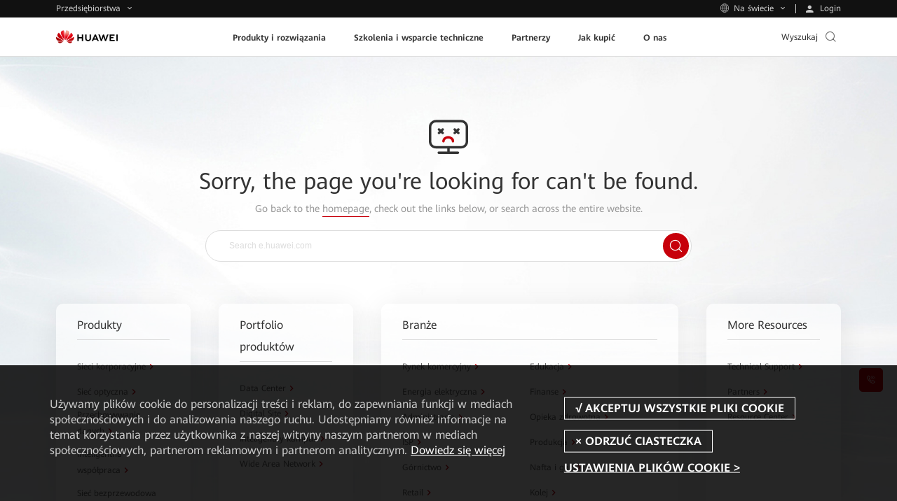

--- FILE ---
content_type: text/html
request_url: https://e.huawei.com/pl/form/event/at/2022-isi-summit
body_size: 42900
content:
<!doctype html>
<html class="LANG-pl" lang=pl-pl>

  <head>
    <meta charset="UTF-8">
    <meta name="applicable-device" content="pc,mobile">
    <meta http-equiv="X-UA-Compatible" content="IE=edge,chrome=1">
    <meta name="viewport" content="width=device-width, user-scalable=no, initial-scale=1.0, maximum-scale=1.0, minimum-scale=1.0">
    <meta name="baidu-site-verification" content="nsMgQr28vc" />
    <meta name="Tactic_Code" content="01MHQHQ269XP01L" />
    <meta http-equiv="x-dns-prefetch-control" content="on">
    <meta name="templateName" content="base">
    <title>404</title>
    <meta name="keywords" content="404" />
    <meta name="description" content="404" />
    <meta name="Item_Name" content="404" />
    <meta name="Item_Id" content="1543526563084070528" />
    <meta name="Item_CreateDate" content="2026-01-23 16:11:51" />
    <meta name="Item_LastUpdateDate" content="2026-01-23 16:11:51" />
    <meta name="pep-template-version" content="0.0.1" />
    <!--share begin -->
    <meta property="og:title" content="404">
    <meta property="og:description" content="404">
    <meta property="og:image" content="https://e.huawei.com/marketingcloud/pep/asset/2000000101/images/about/huawei-enterprise/logo.jpg">
    <meta id="url-meta" property="og:url" content="https://e.huawei.com/pl/about/404">
    <meta property="og:site_name" content="Huawei Enterprise">
    <!--share end -->
    <!-- add twitter meta begin -->
    <meta name="twitter:card" content="summary">
    <meta name="twitter:title" content="404">
    <meta name="twitter:description" content="404">
    <meta name="twitter:image" content="https://e.huawei.com/marketingcloud/pep/asset/2000000101/images/about/huawei-enterprise/logo.jpg">
    <!-- add twitter meta end -->
    <meta property="og:type" content="website" />
    <link rel="canonical" href="https://e.huawei.com/pl/about/404" />
    <Link id='alternate_default' rel="alternate" hreflang="pl" href="e.huawei.com/pl/about/404" />
    <link id='alternate_sa' rel="alternate" hreflang="sa" href="/sa/about/404" />
    <link id='alternate_za' rel="alternate" hreflang="za" href="/za/about/404" />
    <link id='alternate_cn' rel="alternate" hreflang="cn" href="/cn/about/404" />
    <link id='alternate_en' rel="alternate" hreflang="en" href="/en/about/404" />
    <link id='alternate_ae' rel="alternate" hreflang="ae" href="/ae/about/404" />
    <link id='alternate_cz' rel="alternate" hreflang="cz" href="/cz/about/404" />
    <link id='alternate_de' rel="alternate" hreflang="de" href="/de/about/404" />
    <link id='alternate_eu' rel="alternate" hreflang="eu" href="/eu/about/404" />
    <link id='alternate_es' rel="alternate" hreflang="es" href="/es/about/404" />
    <link id='alternate_fr' rel="alternate" hreflang="fr" href="/fr/about/404" />
    <link id='alternate_gr' rel="alternate" hreflang="gr" href="/gr/about/404" />
    <link id='alternate_hk' rel="alternate" hreflang="hk" href="/hk/about/404" />
    <link id='alternate_jp' rel="alternate" hreflang="jp" href="/jp/about/404" />
    <link id='alternate_kz' rel="alternate" hreflang="kz" href="/kz/about/404" />
    <link id='alternate_ma' rel="alternate" hreflang="ma" href="/ma/about/404" />
    <link id='alternate_ph' rel="alternate" hreflang="ph" href="/ph/about/404" />
    <link id='alternate_br' rel="alternate" hreflang="br" href="/br/about/404" />
    <link id='alternate_id' rel="alternate" hreflang="id" href="/id/about/404" />
    <link id='alternate_my' rel="alternate" hreflang="my" href="/my/about/404" />
    <link id='alternate_mx' rel="alternate" hreflang="mx" href="/mx/about/404" />
    <link id='alternate_at' rel="alternate" hreflang="at" href="/at/about/404" />
    <link id='alternate_au' rel="alternate" hreflang="au" href="/au/about/404" />
    <link id='alternate_hu' rel="alternate" hreflang="hu" href="/hu/about/404" />
    <link id='alternate_se' rel="alternate" hreflang="se" href="/se/about/404" />
    <link id='alternate_sg' rel="alternate" hreflang="sg" href="/sg/about/404" />
    <link id='alternate_th' rel="alternate" hreflang="th" href="/th/about/404" />
    <link id='alternate_tr' rel="alternate" hreflang="tr" href="/tr/about/404" />
    <link id='alternate_ua' rel="alternate" hreflang="ua" href="/ua/about/404" />
    <link id='alternate_it' rel="alternate" hreflang="it" href="/it/about/404" />
    <link rel="stylesheet" href="//e.huawei.com/cn/marketingcloud/pep/component/assets/css/e-base-en202412191042.css" />
    <script>
      window.$aioList = ["https://e.huawei.com/marketingcloud/pep/static/pep-common-error-page/0.0.35", "https://e.huawei.com/marketingcloud/pep/static/pep-simple-richtext/0.0.35", "https://e.huawei.com/marketingcloud/pep/static/pep-simple-richtext/0.0.35", "https://e.huawei.com/marketingcloud/pep/static/pep-simple-richtext/0.0.35"];
      window.$aioCdnPrefix = 'https://crm.saas.huawei.com/portal/static/';
    </script>
    <script>
      window.gConfig = window.gConfig || {};
      window.gConfig.isMobile = /iPhone|iPad|iPod|Android/i.test(navigator.userAgent);
      var hClassName;
      if (window.gConfig.isMobile) {
        hClassName = ' phone';
      } else {
        hClassName = ' pc';
      }
      if (window.$aioList) {
        for (var i = 0; i < window.$aioList.length; i++) {
          if (window.$aioCdnPrefix) {
            if (window.$aioList[i].length > 0) {
              var link = document.createElement('link');
              link.rel = 'stylesheet';
              link.type = 'text/css';
              link.href = window.$aioList[i] + '/' + (window.gConfig.isMobile ? 'm' : 'pc') + '/index.css';
              document.head.appendChild(link);
            }
          } else {
            if (window.$aioList[i].length > 0) {
              var link = document.createElement('link');
              link.rel = 'stylesheet';
              link.type = 'text/css';
              link.href = 'https://res.hc-cdn.com/' + window.$aioList[i] + '/' + (window.gConfig.isMobile ? 'm' : 'pc') + '/index.css';
              document.head.appendChild(link);
            }
          }
        }
      }
      var root = document.documentElement;
      root.className += hClassName;
    </script>
    <meta name="pep-template-version" content="0.0.1" />
    <link type="image/x-icon" href="https://e.huawei.com/marketingcloud/pep/static/assets/favicon/favicon.ico" rel="icon" />
    <script type="text/javascript" src="//e.huawei.com/cn/marketingcloud/pep/component/assets/js/e-header-base-202411061105.js"></script>
    <script>
      $(document).ready(function() {
        $("input[name='thresholdForTCode']").val(17)
      })
    </script>
    <style>
      .e-module-202305151002.fix {
        position: fixed !important;
      }

      .pep-2076-generic.center .e-cistern-l .z_wujiaer .right .minisiteRegisterForm .ipt-row li.survey {
        width: 100%;
      }

      .pep-2076-generic .minisiteRegisterForm .ipt-block .ipt-checkbox-wrap .radio-label:hover em,
      .pep-2076-generic .minisiteRegisterForm .ipt-block .ipt-radio-wrap .radio-label:hover em,
      .pep-2076-generic .minisiteRegisterForm .ipt-block .ipt-textarea-wrap .radio-label:hover em {
        background: none;
      }

      .pep-2076-generic .minisiteRegisterForm .ipt-wrap .checkbox-label:hover em,
      .pep-2076-generic .minisiteRegisterForm .ipt-wrap .radio-label:hover em {
        background: none;
      }

      .pep-2076-generic .minisiteRegisterForm .ipt-wrap .checkbox-label {
        padding: 0px 3px !important;
        margin-left: 10px !important;
        display: -webkit-box !important;
      }

      .pep-2076-generic .minisiteRegisterForm .ipt-wrap .checkbox-label>span {
        padding-top: 2px !important;
        padding-left: 0px !important;
      }

      .pep-2076-generic .minisiteRegisterForm .ipt-block .ipt-radio-wrap .radio-label>input[type=radio]+span:before {
        left: -19px !important;
      }

      .e-module-202212091558 .minisiteRegisterForm .ipt-block .ipt-radio-wrap .radio-label>input[type=radio]+span:before {
        margin-right: -15px !important;
      }

      @media (max-width: 992px) {
        .e-module-202209060923 .storage-container .row>div.e-col-xl-12 .box {
          display: block !important;
        }
      }

      .pep-choose-product-fy-new-2015.e-module-202208120937 .e-bg {
        background-size: cover;
        background-position: center center;
      }

      .pep-2076-generic .ipt-col .J-mutil-select .J-select-option li {
        width: 100% !important;
      }

      @media (min-width: 1250px) {
        .pep-2076-generic.center .e-cistern-l .z_wujiaer .right .minisiteRegisterForm .ipt-row li {
          width: 100%
        }
      }

      @media (max-width: 750px) {
        .pep-2076-generic .minisiteRegisterForm .ipt-wrap .radio-label>span {
          font-size: 14px !important;
        }

        .pep-2076-generic .minisiteRegisterForm .ipt-wrap .checkbox-label>span {
          font-size: 14px !important;
        }
      }
    </style>
  </head>

  <body>
    <img src="https://e.huawei.com/marketingcloud/pep/asset/2000000101/images/about/huawei-enterprise/logo.jpg" style="opacity: 0;height: 0;display: none;" alt="" srcset="">
    <!--TODO This links will change according to env -->
    <input id="hfUserstate" type="hidden" value='/en/user' />
    <input type="hidden" id="hidLoginUrl" value="/external/api/services/pep/v1/account/login" />
    <input type="hidden" id="hidLogoutUrl" value="/external/api/services/pep/v1/account/logout" />
    <input type="hidden" id="appId" value="com.huawei.meta.crm.experiencecloud.eds">
    <div class="e-module-202208180950 nav-gblnav ebg-module-gblnav">
      <div class="top-nav-height">
        <div class="e-cistern-l con">
          <div class="pull-left">
            <div class="web-contact worldwide-link">
              <span> Przedsiębiorstwa </span>
              <!-- <i class="iconfont icon-user"></i> -->
            </div>
            <div class="worldwide-contact worldwide-link">
              <span> Na świecie</span>
            </div>
          </div>
          <div class="pull-right login-box-wap">
            <a class="login"><span> Login </span></a>
            <a class="personal" href='/pl/myspace/accountinformation'><span>Moje Huawei </span></a>
            <a class="exits"><span>Logowanie </span></a>
          </div>
        </div>
      </div>
      <div class="top-nav-content">
        <div class="e-cistern-l">
          <div class="web-contact">
            <ul class="ul">
              <li class="li active">
                <h3 class="title">
                  <div>
                    <span>Przedsiębiorstwa</span>
                    <i class="iconfont icon-right"></i>
                  </div>
                </h3>
                <p>Produkty, Rozwiązania i usługi dla przedsiębiorstw</p>
              </li>
              <li class="li">
                <h3 class="title">
                  <a rel="nofollow" href="https://www.huaweicloud.com/" target="_blank" class="link">
                    <span>Huawei Cloud</span>
                    <i class="iconfont icon-right"></i>
                  </a>
                </h3>
                <p>
                  <a rel="nofollow" href="https://www.huaweicloud.com/" target="_blank">Cloud products, solutions & services</a>
                </p>
              </li>
              <li class="li">
                <h3 class="title">
                  <a rel="nofollow" href="https://carrier.huawei.com/en/" target="_blank" class="link">
                    <span>Operatorzy sieci</span>
                    <i class="iconfont icon-right"></i>
                  </a>
                </h3>
                <p>
                  <a rel="nofollow" href="https://carrier.huawei.com/en/" target="_blank">Produkty, Rozwiązania i usługi dla operatorów</a>
                </p>
              </li>
              <li class="li">
                <h3 class="title">
                  <a rel="nofollow" href="https://consumer.huawei.com/pl/" target="_blank" class="link">
                    <span>Klienci</span>
                    <i class="iconfont icon-right"></i>
                  </a>
                </h3>
                <p>
                  <a rel="nofollow" href="https://consumer.huawei.com/pl/" target="_blank">Smartfony, PC i tablety, Przenośne i inne</a>
                </p>
              </li>
              <li class="li">
                <h3 class="title">
                  <a rel="nofollow" href="https://www.huawei.com/en" target="_blank" class="link">
                    <span>Korporacja</span>
                    <i class="iconfont icon-right"></i>
                  </a>
                </h3>
                <p>
                  <a rel="nofollow" href="https://www.huawei.com/en" target="_blank">O firmie Huawei, Aktualności i wydarzenia, Więcej</a>
                </p>
              </li>
            </ul>
          </div>
          <div class="worldwide-contact">
            <div class="worldwide-language">
              <i class="iconfont icon-diqiu"></i><span>Huawei Global - </span>
              <a href="/en">English</a>
            </div>
            <ul class="ul">
              <li class="columns1">
                <ul>
                  <div class="title-h6">Afryka</div>
                  <li>
                    <span>RPA</span> - <a href="/za/">English</a>
                  </li>
                  <li>
                    <span>Maroko</span> - <a href="/ma/">Français</a>
                  </li>
                </ul>
                <ul>
                  <div class="title-h6">Ameryka Południowa</div>
                  <li>
                    <span>Brazylia</span> - <a href="/br/">Português</a>
                  </li>
                  <li>
                    <span>Meksyk</span> - <a href="/mx/">Español</a>
                  </li>
                </ul>
                <ul>
                  <div class="title-h6">Bliski Wschód</div>
                  <li>
                    <span>Zjednoczone Emiraty Arabskie</span> - <a href="/ae/">English</a>
                  </li>
                  <li>
                    <span>Arabia Saudyjska</span> - <a href="/sa/">English</a>
                  </li>
                </ul>
              </li>
              <li class="columns2">
                <ul>
                  <div class="title-h6">Azja</div>
                  <li>
                    <span>Chiny</span> - <a href="/cn/">简体中文</a>
                  </li>
                  <li>
                    <span>Australia</span> - <a href="/au/">English</a>
                  </li>
                  <li>
                    <span>Hongkong, Chiny</span> - <a href="/hk/">English</a>
                  </li>
                  <li>
                    <span>Indonezja</span> - <a href="/id/">English</a>
                  </li>
                  <li>
                    <span>Japonia</span> - <a href="/jp/">日本語</a>
                  </li>
                  <li>
                    <span>Kazakstan</span> - <a href="/kz/">русский</a>
                  </li>
                  <li>
                    <span>Malezja</span> - <a href="/my/">English</a>
                  </li>
                  <li>
                    <span>Filipiny</span> - <a href="/ph/">English</a>
                  </li>
                  <li>
                    <span>Singapur</span> - <a href="/sg/">English</a>
                  </li>
                  <li>
                    <span>Tajlandia</span> - <a href="/th/">ไทย</a>
                  </li>
                </ul>
              </li>
              <li class="columns2">
                <ul>
                  <div class="title-h6">Europa</div>
                  <li>
                    <span>Europa</span> - <a href="/en">English</a>
                  </li>
                  <li>
                    <span>Austria</span> - <a href="/at/">Deutsch</a>
                  </li>
                  <li>
                    <span>Czech Republic</span> - <a href="/cz/">Czech</a>
                  </li>
                  <li>
                    <span>Francja</span> - <a href="/fr/">Français</a>
                  </li>
                  <li>
                    <span>Niemcy</span> - <a href="/de/">Deutsch</a>
                  </li>
                  <li>
                    <span>Grecja</span> - <a href="/gr/">Ελληνικά</a>
                  </li>
                  <li>
                    <span>Węgry</span> - <a href="/hu/">Magyar nyelv</a>
                  </li>
                  <li>
                    <span>Włochy</span> - <a href="/it/">Italiano</a>
                  </li>
                  <li>
                    <span>Polska</span> - <a href="/pl/">polski</a>
                  </li>
                  <li>
                    <span>Szwecja</span> - <a href="/se">English</a>
                  </li>
                  <li>
                    <span>Hiszpania</span> - <a href="/es/">Español</a>
                  </li>
                  <li>
                    <span>Türkiye</span> - <a href="/tr/">Türkçe</a>
                  </li>
                  <li>
                    <span>Ukraina</span> - <a href="/ua/">Українська мова</a>
                  </li>
                </ul>
              </li>
            </ul>
          </div>
        </div>
      </div>
    </div>
    <script type='module'>
      $(document).ready(() => {
        var cookies = document.cookie;

        function loginSuccessHandle(data) {
          try {
            //PC
            $('.ebg-module-gblnav .top-nav-height .con').addClass('certification');
            //wap
            $('.zl-pc-header-box .main-header .nav-new').addClass('certification');
            $.cookie('accountid', data?.UserName || data?.name, {
              path: '/'
            });
            $.cookie('usertype', data?.UserType || data?.userType, {
              path: '/'
            });
            //å–å¾—ç”¨æˆ·ç±»åž‹å¹¶è®¾ç½®cookie
            $.cookie('wwwusertype', data?.WWWUserType, {
              path: '/'
            });
            $.cookie('SpaceUpdateCount', data?.UpdateCount, {
              path: '/'
            });
            $('.top-nav-height .con .login-box-wap .exits').css("display", "block")
            $('.top-nav-height .con .login-box-wap .personal').css("display", "block")
            $('.top-nav-height .con .login-box-wap .login').css("display", "none")
            $('.exits').click(() => {
              const link = "https://e.huawei.com" + $("#hidLogoutUrl").val() + "?redirect=" + encodeURI(window.location)
              $('.exits').attr("href", link);
            });
            $('.personal').click(() => {
              const link = "https://e.huawei.com/pl/myspace/accountinformation"
              $('.personal').attr("href", link);
            });
            try {
              if (productForPartners && typeof productForPartners == 'function') {
                productForPartners();
                return false;
              } else {
                console.log('no productForPartners function');
              }
            } catch (error) {}
          } catch (e) {
            console.error(e);
          }
        }

        function loginFailHandle() {
          $.cookie('accountid', null, {
            path: '/'
          });
          $.cookie('usertype', null, {
            path: '/'
          });
          $.cookie('wwwusertype', null, {
            path: '/'
          });
          $.cookie('SpaceUpdateCount', null, {
            path: '/'
          });
          $('.login').click(() => {
            let currentUrl = window.location.href;
            currentUrl = currentUrl.replace('.cn', '.com');
            const link = "https://e.huawei.com" + $("#hidLoginUrl").val() + "?redirect=" + encodeURI(currentUrl);
            $('.login').attr("href", link);
          });
        }

        function useMeApi() {
          const userStatusUrl = 'https://e.huawei.com/external/api/services/pep/v1/support/userQuery';
          $.ajax({
            url: userStatusUrl,
            dataType: 'json',
            cache: false,
            async: true,
            success: function(data) {
              loginSuccessHandle(data?.data[0])
            },
            error: function(ex) {
              loginFailHandle()
            },
          })
        }
        useMeApi();
      })
    </script>
    <div class="e-block e-module-202209210900" style="background:#ffffff;">
      <div class="">
        <div class="e-con">
          <div class="zl-pc-header-box headerNew ">
            <header class="header-new zl-pc-header">
              <div class="e-cistern-l main-header">
                <a href="/pl" class="logo">
                  <img alt="Huawei" src="https://e.huawei.com/marketingcloud/pep/asset/20000001/template/huaweilogo-new.png" class="img-block" />
                </a>
                <nav class="nav-new">
                  <!-- mob导航 -->
                  <div class="nav-ul-mob">
                    <div class="wap-first">
                      <div class="e-cistern-l">
                        <ul class="wap-one-ul">
                          <li data-key="nav_0" class="li">
                            <div class="box">
                              <span class="e-font-bold"> Produkty i rozwiązania </span>
                              <i class="iconfont icon-right"></i>
                            </div>
                          </li>
                          <li data-key="nav_1" class="li">
                            <div class="box">
                              <span class="e-font-bold"> Szkolenia i wsparcie techniczne </span>
                              <i class="iconfont icon-right"></i>
                            </div>
                          </li>
                          <li data-key="nav_2" class="li">
                            <div class="box">
                              <span class="e-font-bold"> Partnerzy </span>
                              <i class="iconfont icon-right"></i>
                            </div>
                          </li>
                          <li data-key="nav_3" class="li">
                            <div class="box">
                              <span class="e-font-bold"> Jak kupić </span>
                              <i class="iconfont icon-right"></i>
                            </div>
                          </li>
                          <li data-key="nav_4" class="li">
                            <div class="box">
                              <span class="e-font-bold"> O nas </span>
                              <i class="iconfont icon-right"></i>
                            </div>
                          </li>
                        </ul>
                        <div class="underline" style="width: 0px;"></div>
                        <div class="hea-mob-btns">
                          <div class="hea-btn hea-btn1">
                            <span class="iconfont icon-yewu"></span>
                            <p>Przedsiębiorstwa</p>
                          </div>
                          <div class="hea-btn hea-btn2">
                            <span class="iconfont icon-diqiu2"></span>
                            <p>Na świecie</p>
                          </div>
                          <div class="hea-btn hea-btn3">
                            <a class="m-login">
                              <span class="iconfont icon-denglu"></span>
                              <p>Login</p>
                            </a>
                          </div>
                          <div class="hea-btn hea-btn4">
                            <a class="m-personal">
                              <span class="iconfont icon-denglu"></span>
                              <p>Moje Huawei</p>
                            </a>
                          </div>
                        </div>
                        <div class="log-out e-link-box">
                          <p>
                            <a class="e-link-black-16-3 m-exits">
                              <span class="text">Logowanie</span>
                              <span class="iconfont icon-right"></span>
                            </a>
                          </p>
                        </div>
                      </div>
                      <script type="module">
                        $(document).ready(() => {
                          $('.m-exits').click(() => {
                            const link = "https://e.huawei.com" + $("#hidLogoutUrl").val() + "?rediurl=" + encodeURI(window.location)
                            $('.m-exits').attr("href", link);
                          });
                          $('.m-personal').click(() => {
                            const link = "https://e.huawei.com/pl/myspace/accountinformation"
                            $('.m-personal').attr("href", link);
                          });
                          $('.m-login').click(() => {
                            const link = "https://e.huawei.com" + $("#hidLoginUrl").val() + "?redirect=" + encodeURI(window.location)
                            $('.m-login').attr("href", link);
                          });
                        })
                      </script>
                    </div>
                    <!-- backButtonText should be changed  !!TODO -->
                    <div class="wap-two" style=" display: none;">
                      <!-- 产品解决方案 -->
                      <div class="wap-con">
                        <div class="e-cistern-l">
                          <div class="back-pre">
                            <span class="iconfont icon-left"></span>
                            <span>Powrót do menu</span>
                          </div>
                          <div class="wap-item-con ">
                            <h3 class="e-font-bold">Produkty i rozwiązania</h3>
                            <div class='wap-item one'>
                              <ul class="wap-item-list1 one   cplis   ">
                                <li class="level-one-li ">
                                  <p class=" arrow-dw01">Produkty</p>
                                  <ul class="wap-item-list2">
                                    <li class="level-two-li level-two-li-link level-two-li1">
                                      <p class="level-txt2">Sieci korporacyjne</p>
                                      <ul class="wap-item-list3  ">
                                        <div class="wap-item-list3-con e-scroll-vrt-d1-1">
                                          <li class="level-three-li">
                                            <p class="level-txt3">
                                              <a href="/pl/products/switches" target="_self">
                                                <span class="text">Przełącznki sieciowe</span>
                                              </a>
                                            </p>
                                          </li>
                                          <li class="level-three-li">
                                            <p class="level-txt3">
                                              <a href="/pl/products/routers" target="_self">
                                                <span class="text">Routery</span>
                                              </a>
                                            </p>
                                          </li>
                                          <li class="level-three-li">
                                            <p class="level-txt3">
                                              <a href="/pl/products/wlan" target="_self">
                                                <span class="text">WLAN</span>
                                              </a>
                                            </p>
                                          </li>
                                          <li class="level-three-li">
                                            <p class="level-txt3">
                                              <a href="/pl/products/security" target="_self">
                                                <span class="text">Produkty bezpieczeństwa sieci</span>
                                              </a>
                                            </p>
                                          </li>
                                          <li class="level-three-li">
                                            <p class="level-txt3">
                                              <a href="/pl/solutions/enterprise-network/campus-network" target="_self">
                                                <span class="text">Sieć kampusowa</span>
                                              </a>
                                            </p>
                                          </li>
                                          <li class="level-three-li">
                                            <p class="level-txt3">
                                              <a href="/pl/solutions/enterprise-network/data-center-network" target="_self">
                                                <span class="text">Sieć centrów danych</span>
                                              </a>
                                            </p>
                                          </li>
                                          <li class="level-three-li">
                                            <p class="level-txt3">
                                              <a href="/pl/solutions/enterprise-network/wide-area-network" target="_self">
                                                <span class="text">Rozwiązanie WAN</span>
                                              </a>
                                            </p>
                                          </li>
                                          <li class="level-three-li">
                                            <p class="level-txt3">
                                              <a href="/pl/solutions/enterprise-network/security" target="_self">
                                                <span class="text">Bezpieczeństwo sieci</span>
                                              </a>
                                            </p>
                                          </li>
                                          <li class="level-three-li">
                                            <p class="level-txt3">
                                              <a rel="1" href="/pl/products/network-analysis" target="_self">
                                                <span class="text">Oprogramowanie do zarządzania, sterowania i analizy sieci</span>
                                              </a>
                                            </p>
                                          </li>
                                        </div>
                                        <div class="e-link-box">
                                          <p>
                                            <a href="/pl/solutions/enterprise-network" target="_self" class="e-link-black-16-3">
                                              <span class="text">Strona główna dot. sieci korporacyjnych</span>
                                              <span class="iconfont icon-xiala1"></span>
                                            </a>
                                          </p>
                                        </div>
                                      </ul>
                                    </li>
                                    <li class="level-two-li level-two-li-link level-two-li1">
                                      <p class="level-txt2">Sieć optyczna</p>
                                      <ul class="wap-item-list3  ">
                                        <div class="wap-item-list3-con e-scroll-vrt-d1-1">
                                          <li class="level-three-li">
                                            <p class="level-txt3">
                                              <a href="/pl/products/optical-access" target="_self">
                                                <span class="text">Dostęp optyczny</span>
                                              </a>
                                            </p>
                                          </li>
                                          <li class="level-three-li">
                                            <p class="level-txt3">
                                              <a href="/pl/products/optical-transmission" target="_self">
                                                <span class="text">Transmisja optyczna</span>
                                              </a>
                                            </p>
                                          </li>
                                          <li class="level-three-li">
                                            <p class="level-txt3">
                                              <a href="/pl/products/optical-terminal" target="_self">
                                                <span class="text">Terminal optyczny</span>
                                              </a>
                                            </p>
                                          </li>
                                          <li class="level-three-li">
                                            <p class="level-txt3">
                                              <a href="/pl/products/optical-sensing" target="_self">
                                                <span class="text">Wykrywanie optyczne</span>
                                              </a>
                                            </p>
                                          </li>
                                          <li class="level-three-li">
                                            <p class="level-txt3">
                                              <a href="/pl/products/network-analysis" target="_self">
                                                <span class="text">Oprogramowanie do zarządzania, sterowania i analizy sieci</span>
                                              </a>
                                            </p>
                                          </li>
                                        </div>
                                        <div class="e-link-box">
                                          <p>
                                            <a href="/pl/solutions/enterprise-optical-network" target="_self" class="e-link-black-16-3">
                                              <span class="text">Strona główna dot. sieci optycznych</span>
                                              <span class="iconfont icon-xiala1"></span>
                                            </a>
                                          </p>
                                        </div>
                                      </ul>
                                    </li>
                                    <li class="level-two-li level-two-li-link level-two-li1">
                                      <p class="level-txt2">Przechowywanie danych</p>
                                      <ul class="wap-item-list3  ">
                                        <div class="wap-item-list3-con e-scroll-vrt-d1-1">
                                          <li class="level-three-li">
                                            <p class="level-txt3">
                                              <a href="/pl/products/storage/all-flash-storage" target="_self">
                                                <span class="text">Pamięć masowa flash</span>
                                              </a>
                                            </p>
                                          </li>
                                          <li class="level-three-li">
                                            <p class="level-txt3">
                                              <a href="/pl/products/storage/scale-out-storage" target="_self">
                                                <span class="text">Skalowalna pamięć masowa</span>
                                              </a>
                                            </p>
                                          </li>
                                          <li class="level-three-li">
                                            <p class="level-txt3">
                                              <a href="/pl/products/storage/hybrid-flash-storage" target="_self">
                                                <span class="text">Hybrydowa pamięć masowa flash</span>
                                              </a>
                                            </p>
                                          </li>
                                          <li class="level-three-li">
                                            <p class="level-txt3">
                                              <a href="/pl/products/storage/hci" target="_self">
                                                <span class="text">Infrastruktura hiperkonwergentna (HCI)</span>
                                              </a>
                                            </p>
                                          </li>
                                          <li class="level-three-li">
                                            <p class="level-txt3">
                                              <a href="/pl/products/storage/disk-enclosure" target="_self">
                                                <span class="text">Inteligentna obudowa dysku</span>
                                              </a>
                                            </p>
                                          </li>
                                          <li class="level-three-li">
                                            <p class="level-txt3">
                                              <a href="/pl/products/storage/oceanprotect" target="_self">
                                                <span class="text">Ochrona danych</span>
                                              </a>
                                            </p>
                                          </li>
                                          <li class="level-three-li">
                                            <p class="level-txt3">
                                              <a href="/pl/products/storage/data-management" target="_self">
                                                <span class="text">Pakiet narzędzi do konsolidacji pamięci masowej centrum danych</span>
                                              </a>
                                            </p>
                                          </li>
                                          <li class="level-three-li">
                                            <p class="level-txt3">
                                              <a href="/pl/solutions/storage/virtualization/datacenter-virtualization" target="_self">
                                                <span class="text">Wirtualizacja centrum danych (DCS)</span>
                                              </a>
                                            </p>
                                          </li>
                                        </div>
                                        <div class="e-link-box">
                                          <p>
                                            <a href="/pl/products/storage" target="_self" class="e-link-black-16-3">
                                              <span class="text">Strona główna dot. przechowywania danych</span>
                                              <span class="iconfont icon-xiala1"></span>
                                            </a>
                                          </p>
                                        </div>
                                      </ul>
                                    </li>
                                    <li class="level-two-li level-two-li-link level-two-li1">
                                      <p class="level-txt2">Inteligentna współpraca</p>
                                      <ul class="wap-item-list3  ">
                                        <div class="wap-item-list3-con e-scroll-vrt-d1-1">
                                          <li class="level-three-li">
                                            <p class="level-txt3">
                                              <a href="/pl/products/enterprise-collaboration/cloudlink" target="_self">
                                                <span class="text">Platforma do wideokonferencji CloudLink Huawei</span>
                                              </a>
                                            </p>
                                          </li>
                                          <li class="level-three-li">
                                            <p class="level-txt3">
                                              <a href="/ae/products/enterprise-collaboration/ideahub" target="_self">
                                                <span class="text">HUAWEI IdeaHub</span>
                                              </a>
                                            </p>
                                          </li>
                                        </div>
                                        <div class="e-link-box">
                                          <p>
                                            <a href="/pl/solutions/enterprise-collaboration" target="_self" class="e-link-black-16-3">
                                              <span class="text">Strona główna dot. inteligentnej współpracy</span>
                                              <span class="iconfont icon-xiala1"></span>
                                            </a>
                                          </p>
                                        </div>
                                      </ul>
                                    </li>
                                    <li class="level-two-li level-two-li-link level-two-li1">
                                      <p class="level-txt2">Sieć bezprzewodowa dla przedsiębiorstw</p>
                                      <ul class="wap-item-list3  ">
                                        <div class="wap-item-list3-con e-scroll-vrt-d1-1">
                                          <li class="level-three-li">
                                            <p class="level-txt3">
                                              <a href="/pl/solutions/enterprise-wireless/industry-wireless" target="_self">
                                                <span class="text">Sieci bezprzewodowe dla firm</span>
                                              </a>
                                            </p>
                                          </li>
                                          <li class="level-three-li">
                                            <p class="level-txt3">
                                              <a href="/pl/solutions/enterprise-wireless/enterprise-microwave" target="_self">
                                                <span class="text">Sieci mikrofalowe dla przedsiębiorstw</span>
                                              </a>
                                            </p>
                                          </li>
                                          <li class="level-three-li">
                                            <p class="level-txt3">
                                              <a href="/pl/solutions/enterprise-wireless/enterprise-cloud-core" target="_self">
                                                <span class="text">Chmura podstawowa dla przedsiębiorstw</span>
                                              </a>
                                            </p>
                                          </li>
                                        </div>
                                        <div class="e-link-box">
                                          <p>
                                            <a href="/pl/solutions/enterprise-wireless" target="_self" class="e-link-black-16-3">
                                              <span class="text">Strona główna dot. sieci bezprzewodowej przedsiębiorstw</span>
                                              <span class="iconfont icon-xiala1"></span>
                                            </a>
                                          </p>
                                        </div>
                                      </ul>
                                    </li>
                                    <li class="level-two-li level-two-li-link level-two-li1">
                                      <p class="level-txt2">Usługi cyfrowe</p>
                                      <ul class="wap-item-list3  ">
                                        <div class="wap-item-list3-con e-scroll-vrt-d1-1">
                                          <li class="level-three-li">
                                            <p class="level-txt3">
                                              <a href="/pl/solutions/services/ict-integration" target="_self">
                                                <span class="text">ICT Rollout and Integration Service</span>
                                              </a>
                                            </p>
                                          </li>
                                          <li class="level-three-li">
                                            <p class="level-txt3">
                                              <a href="/pl/solutions/services/o-m-operation-support-service" target="_self">
                                                <span class="text">Usługa wsparcia operacyjnego przedsiębiorstw</span>
                                              </a>
                                            </p>
                                          </li>
                                          <li class="level-three-li">
                                            <p class="level-txt3">
                                              <a href="/pl/solutions/services/learning-and-certification" target="_self">
                                                <span class="text">Learning and Certification Service</span>
                                              </a>
                                            </p>
                                          </li>
                                          <li class="level-three-li">
                                            <p class="level-txt3">
                                              <a href="/pl/solutions/services/software-service" target="_self">
                                                <span class="text">Software Platform and Service</span>
                                              </a>
                                            </p>
                                          </li>
                                        </div>
                                        <div class="e-link-box">
                                          <p>
                                            <a href="/pl/solutions/services" target="_self" class="e-link-black-16-3">
                                              <span class="text">Strona główna dot. usług</span>
                                              <span class="iconfont icon-xiala1"></span>
                                            </a>
                                          </p>
                                        </div>
                                      </ul>
                                    </li>
                                    <li class="level-two-li level-two-li-link level-two-li1">
                                      <p class="level-txt2">System zarządzania</p>
                                      <ul class="wap-item-list3  ">
                                        <div class="wap-item-list3-con e-scroll-vrt-d1-1">
                                          <li class="level-three-li">
                                            <p class="level-txt3">
                                              <a href="/pl/products/esight" target="_self">
                                                <span class="text">Zunifikowane systemy zarządzania ICT eSight</span>
                                              </a>
                                            </p>
                                          </li>
                                        </div>
                                      </ul>
                                    </li>
                                    <li class="level-two-li level-two-li-link level-two-li1">
                                      <p class="level-txt2">Chmura Huawei</p>
                                      <ul class="wap-item-list3  ">
                                        <div class="wap-item-list3-con e-scroll-vrt-d1-1">
                                          <li class="level-three-li">
                                            <p class="level-txt3">
                                              <a href="/pl/products/computing/huawei-cloud/huawei-cloud-stack" target="_self">
                                                <span class="text">Stos chmury Huawei</span>
                                              </a>
                                            </p>
                                          </li>
                                        </div>
                                        <div class="e-link-box">
                                          <p>
                                            <a href="/pl/products/computing/huawei-cloud" target="_self" class="e-link-black-16-3">
                                              <span class="text">Strona główna dot. Chmury Huawei</span>
                                              <span class="iconfont icon-xiala1"></span>
                                            </a>
                                          </p>
                                        </div>
                                      </ul>
                                    </li>
                                    <li class="level-two-li level-two-li-link level-two-li1">
                                      <p class="level-txt2">HUAWEI eKit</p>
                                      <ul class="wap-item-list3  ">
                                        <div class="wap-item-list3-con e-scroll-vrt-d1-1">
                                          <li class="level-three-li">
                                            <p class="level-txt3">
                                              <a href="/pl/products/huawei-kunling-home/huawei-kunling-series" target="_self">
                                                <span class="text">HUAWEI eKit</span>
                                              </a>
                                            </p>
                                          </li>
                                        </div>
                                        <div class="e-link-box">
                                          <p>
                                            <a href="/pl/products/huawei-ekit-home" target="_self" class="e-link-black-16-3">
                                              <span class="text">HUAWEI eKit Website</span>
                                              <span class="iconfont icon-xiala1"></span>
                                            </a>
                                          </p>
                                        </div>
                                      </ul>
                                    </li>
                                  </ul>
                                </li>
                                <li class="level-one-li ">
                                  <p class=" arrow-dw01">Portfolio produktów</p>
                                  <ul class="wap-item-list2">
                                    <li class="level-two-li level-two-li-no">
                                      <p class="level-txt2">
                                        <a href="/pl/solutions/data-center" target="_self">
                                          <span class="text">Data Center</span>
                                          <span class="iconfont icon-arrow-r-2"></span>
                                        </a>
                                      </p>
                                    </li>
                                    <li class="level-two-li level-two-li-no">
                                      <p class="level-txt2">
                                        <a href="/pl/solutions/digital-site" target="_self">
                                          <span class="text">Digital Site</span>
                                          <span class="iconfont icon-arrow-r-2"></span>
                                        </a>
                                      </p>
                                    </li>
                                    <li class="level-two-li level-two-li-no">
                                      <p class="level-txt2">
                                        <a href="/pl/solutions/campus" target="_self">
                                          <span class="text">Inteligentny kampus</span>
                                          <span class="iconfont icon-arrow-r-2"></span>
                                        </a>
                                      </p>
                                    </li>
                                    <li class="level-two-li level-two-li-no">
                                      <p class="level-txt2">
                                        <a href="/pl/solutions/wan" target="_self">
                                          <span class="text">Wide Area Network</span>
                                          <span class="iconfont icon-arrow-r-2"></span>
                                        </a>
                                      </p>
                                    </li>
                                  </ul>
                                </li>
                                <li class="level-one-li ">
                                  <p class=" arrow-dw01">Branże</p>
                                  <ul class="wap-item-list2">
                                    <li class="level-two-li level-two-li-no">
                                      <p class="level-txt2">
                                        <a href="/pl/industries/commercial-market" target="_self">
                                          <span class="text">Rynek komercyjny</span>
                                          <span class="iconfont icon-arrow-r-2"></span>
                                        </a>
                                      </p>
                                    </li>
                                    <li class="level-two-li level-two-li-no">
                                      <p class="level-txt2">
                                        <a href="/pl/industries/education" target="_self">
                                          <span class="text">Edukacja</span>
                                          <span class="iconfont icon-arrow-r-2"></span>
                                        </a>
                                      </p>
                                    </li>
                                    <li class="level-two-li level-two-li-no">
                                      <p class="level-txt2">
                                        <a href="/pl/industries/grid" target="_self">
                                          <span class="text">Energia elektryczna</span>
                                          <span class="iconfont icon-arrow-r-2"></span>
                                        </a>
                                      </p>
                                    </li>
                                    <li class="level-two-li level-two-li-no">
                                      <p class="level-txt2">
                                        <a href="/pl/industries/finance" target="_self">
                                          <span class="text">Finanse</span>
                                          <span class="iconfont icon-arrow-r-2"></span>
                                        </a>
                                      </p>
                                    </li>
                                    <li class="level-two-li level-two-li-no">
                                      <p class="level-txt2">
                                        <a href="/pl/industries/government" target="_self">
                                          <span class="text">Administracja</span>
                                          <span class="iconfont icon-arrow-r-2"></span>
                                        </a>
                                      </p>
                                    </li>
                                    <li class="level-two-li level-two-li-no">
                                      <p class="level-txt2">
                                        <a href="/pl/industries/healthcare" target="_self">
                                          <span class="text">Opieka zdrowotna</span>
                                          <span class="iconfont icon-arrow-r-2"></span>
                                        </a>
                                      </p>
                                    </li>
                                    <li class="level-two-li level-two-li-no">
                                      <p class="level-txt2">
                                        <a href="/pl/industries/ict-service-provider" target="_self">
                                          <span class="text">ISP</span>
                                          <span class="iconfont icon-arrow-r-2"></span>
                                        </a>
                                      </p>
                                    </li>
                                    <li class="level-two-li level-two-li-no">
                                      <p class="level-txt2">
                                        <a href="/pl/industries/manufacturing" target="_self">
                                          <span class="text">Produkcja</span>
                                          <span class="iconfont icon-arrow-r-2"></span>
                                        </a>
                                      </p>
                                    </li>
                                    <li class="level-two-li level-two-li-no">
                                      <p class="level-txt2">
                                        <a href="/pl/industries/mining" target="_self">
                                          <span class="text">Górnictwo</span>
                                          <span class="iconfont icon-arrow-r-2"></span>
                                        </a>
                                      </p>
                                    </li>
                                    <li class="level-two-li level-two-li-no">
                                      <p class="level-txt2">
                                        <a href="/pl/industries/oil-gas" target="_self">
                                          <span class="text">Nafta i gaz</span>
                                          <span class="iconfont icon-arrow-r-2"></span>
                                        </a>
                                      </p>
                                    </li>
                                    <li class="level-two-li level-two-li-no">
                                      <p class="level-txt2">
                                        <a href="/pl/industries/retail" target="_self">
                                          <span class="text">Retail</span>
                                          <span class="iconfont icon-arrow-r-2"></span>
                                        </a>
                                      </p>
                                    </li>
                                    <li class="level-two-li level-two-li-no">
                                      <p class="level-txt2">
                                        <a href="/pl/industries/transportation" target="_self">
                                          <span class="text">Kolej</span>
                                          <span class="iconfont icon-arrow-r-2"></span>
                                        </a>
                                      </p>
                                    </li>
                                  </ul>
                                </li>
                              </ul>
                              <div class="nav-mob-btns">
                                <div class="e-cistern-l">
                                  <div class="nav-mob-btn">
                                    <a href="/pl/products-and-solutions/new-products" target="_self">
                                      <span>Nowe produkty</span>
                                      <span class="iconfont  icon-xiala1"></span>
                                    </a>
                                  </div>
                                  <div class="nav-mob-btn">
                                    <a href="/pl/products-and-solutions" target="_self">
                                      <span>Wszystkie produkty i usługi</span>
                                      <span class="iconfont  icon-xiala1"></span>
                                    </a>
                                  </div>
                                  <div class="nav-mob-btn">
                                    <a href="/pl/resource/material-center" target="_blank">
                                      <span>Centrum materiałów</span>
                                      <span class="iconfont  icon-xiala1"></span>
                                    </a>
                                  </div>
                                </div>
                              </div>
                              <div class="pr-bg"></div>
                            </div>
                          </div>
                        </div>
                      </div>
                      <div class="wap-con">
                        <div class="e-cistern-l">
                          <div class="back-pre">
                            <span class="iconfont icon-left"></span>
                            <span>Powrót do menu</span>
                          </div>
                          <div class="wap-item-con ">
                            <h3 class="e-font-bold">Szkolenia i wsparcie techniczne</h3>
                            <div class='wap-item two'>
                              <ul class="wap-item-list1 two   cplis   ">
                                <li class="level-one-li ">
                                  <div class="nav-list-con arrow-dw01">
                                    <a rel="nofollow" href="https://support.huawei.com/enterprise/en/service-Support" class="e-link-black-16-3 nav-list">
                                      <span class="text">Centrum wsparcia</span>
                                      <span class="iconfont  icon-xiala1"></span>
                                    </a>
                                  </div>
                                  <ul class="wap-item-list2">
                                    <li class="level-two-li level-two-li-no">
                                      <p class="level-txt2">
                                        <a rel="nofollow" href="https://weiknow-de.gts.huawei.com/weiknow/#/question?locale=en_US&amp;lang=en&amp;source=Enterprise" target="_self">
                                          <span class="text">Wsparcie online</span>
                                          <span class="iconfont icon-arrow-r-2"></span>
                                        </a>
                                      </p>
                                    </li>
                                    <li class="level-two-li level-two-li-no">
                                      <p class="level-txt2">
                                        <a rel="nofollow" href="https://netcare-de.gts.huawei.com/servicecareweb/#/servicerequest" target="_self">
                                          <span class="text">Zgłoszenie serwisowe</span>
                                          <span class="iconfont icon-arrow-r-2"></span>
                                        </a>
                                      </p>
                                    </li>
                                    <li class="level-two-li level-two-li-no">
                                      <p class="level-txt2">
                                        <a href="https://e.huawei.com/en/about/service-hotline" target="_self">
                                          <span class="text">Infolinie serwisowe</span>
                                          <span class="iconfont icon-arrow-r-2"></span>
                                        </a>
                                      </p>
                                    </li>
                                    <li class="level-two-li level-two-li-no">
                                      <p class="level-txt2">
                                        <a rel="nofollow" href="https://support.huawei.com/enterprise/en/tool" target="_self">
                                          <span class="text">Narzędzia</span>
                                          <span class="iconfont icon-arrow-r-2"></span>
                                        </a>
                                      </p>
                                    </li>
                                    <li class="level-two-li level-two-li-no">
                                      <p class="level-txt2">
                                        <a rel="nofollow" href="https://support.huawei.com/enterprise/ecareWechat?lang=en" target="_self">
                                          <span class="text">Stan konserwacji</span>
                                          <span class="iconfont icon-arrow-r-2"></span>
                                        </a>
                                      </p>
                                    </li>
                                    <li class="level-two-li level-two-li-no">
                                      <p class="level-txt2">
                                        <a rel="nofollow" href="https://support.huawei.com/rmaweb/en/rma" target="_self">
                                          <span class="text">Stan RMA</span>
                                          <span class="iconfont icon-arrow-r-2"></span>
                                        </a>
                                      </p>
                                    </li>
                                    <li class="level-two-li level-two-li-no">
                                      <p class="level-txt2">
                                        <a rel="nofollow" href="https://app.huawei.com/isdp/" target="_self">
                                          <span class="text">Uzyskiwanie licencji</span>
                                          <span class="iconfont icon-arrow-r-2"></span>
                                        </a>
                                      </p>
                                    </li>
                                    <li class="level-two-li level-two-li-no">
                                      <p class="level-txt2">
                                        <a rel="nofollow" href="https://support.huawei.com/enterprise/en/warranty/ENEWS1000006975" target="_self">
                                          <span class="text">Gwarancje</span>
                                          <span class="iconfont icon-arrow-r-2"></span>
                                        </a>
                                      </p>
                                    </li>
                                    <div class="e-link-box">
                                      <p>
                                        <a rel="nofollow" href="https://support.huawei.com/enterprise/en/service-Support" target="_self" class="e-link-black-16-3">
                                          <span class="text">View all Service Support</span>
                                          <span class="iconfont icon-right"></span>
                                        </a>
                                      </p>
                                    </div>
                                  </ul>
                                </li>
                                <li class="level-one-li ">
                                  <p class=" arrow-dw01">Wsparcie produktu</p>
                                  <ul class="wap-item-list2">
                                    <li class="level-two-li level-two-li-no">
                                      <p class="level-txt2">
                                        <a rel="nofollow" href="https://support.huawei.com/enterprise/en/doc/index.html" target="_self">
                                          <span class="text">Dokumentacja</span>
                                          <span class="iconfont icon-arrow-r-2"></span>
                                        </a>
                                      </p>
                                    </li>
                                    <li class="level-two-li level-two-li-no">
                                      <p class="level-txt2">
                                        <a rel="nofollow" href="https://support.huawei.com/enterprise/en/software/index.html" target="_self">
                                          <span class="text">Pobieranie oprogramowania</span>
                                          <span class="iconfont icon-arrow-r-2"></span>
                                        </a>
                                      </p>
                                    </li>
                                    <li class="level-two-li level-two-li-no">
                                      <p class="level-txt2">
                                        <a rel="nofollow" href="https://support.huawei.com/enterprise/en/knowledge/" target="_self">
                                          <span class="text">Baza wiedzy</span>
                                          <span class="iconfont icon-arrow-r-2"></span>
                                        </a>
                                      </p>
                                    </li>
                                    <li class="level-two-li level-two-li-no">
                                      <p class="level-txt2">
                                        <a rel="nofollow" href="https://support.huawei.com/enterprise/en/bulletins/" target="_self">
                                          <span class="text">Biuletyny</span>
                                          <span class="iconfont icon-arrow-r-2"></span>
                                        </a>
                                      </p>
                                    </li>
                                    <li class="level-two-li level-two-li-no">
                                      <p class="level-txt2">
                                        <a rel="nofollow" href="https://support.huawei.com/enterprise/en/multimedia" target="_self">
                                          <span class="text">Portal multimedialny</span>
                                          <span class="iconfont icon-arrow-r-2"></span>
                                        </a>
                                      </p>
                                    </li>
                                    <li class="level-two-li level-two-li-no">
                                      <p class="level-txt2">
                                        <a rel="nofollow" href="https://info.support.huawei.com/network/ptmngsys/Web/OnlineCourse/en/index.html" target="_self">
                                          <span class="text">Kursy online</span>
                                          <span class="iconfont icon-arrow-r-2"></span>
                                        </a>
                                      </p>
                                    </li>
                                    <li class="level-two-li level-two-li-no">
                                      <p class="level-txt2">
                                        <a rel="nofollow" href="https://support.huawei.com/enterprise/en/multilingual-documents/switches-pid-1482605678974" target="_self">
                                          <span class="text">Dokumenty wielojęzyczne</span>
                                          <span class="iconfont icon-arrow-r-2"></span>
                                        </a>
                                      </p>
                                    </li>
                                  </ul>
                                </li>
                                <li class="level-one-li ">
                                  <p class=" arrow-dw01">Wsparcie rozwiązań branżowych</p>
                                  <ul class="wap-item-list2">
                                    <li class="level-two-li level-two-li-no">
                                      <p class="level-txt2">
                                        <a rel="nofollow" href="https://support.huawei.com/enterprise/en/category/government-pid-1617681662136?submodel=doc" target="_self">
                                          <span class="text">Administracja</span>
                                          <span class="iconfont icon-arrow-r-2"></span>
                                        </a>
                                      </p>
                                    </li>
                                    <li class="level-two-li level-two-li-no">
                                      <p class="level-txt2">
                                        <a rel="nofollow" href="https://support.huawei.com/enterprise/en/category/financial-services-pid-1617703101403?submodel=doc" target="_self">
                                          <span class="text">Finanse</span>
                                          <span class="iconfont icon-arrow-r-2"></span>
                                        </a>
                                      </p>
                                    </li>
                                    <li class="level-two-li level-two-li-no">
                                      <p class="level-txt2">
                                        <a rel="nofollow" href="https://support.huawei.com/enterprise/en/category/construction-real-estate-pid-1617703282142?submodel=doc" target="_self">
                                          <span class="text">Budownictwo i nieruchomości</span>
                                          <span class="iconfont icon-arrow-r-2"></span>
                                        </a>
                                      </p>
                                    </li>
                                  </ul>
                                </li>
                                <li class="level-one-li ">
                                  <div class="nav-list-con arrow-dw01">
                                    <a href="https://e.huawei.com/en/talent/portal/#/" class="e-link-black-16-3 nav-list">
                                      <span class="text">Szkolenia i certyfikacja</span>
                                      <span class="iconfont  icon-xiala1"></span>
                                    </a>
                                  </div>
                                  <ul class="wap-item-list2">
                                    <li class="level-two-li level-two-li-link level-two-li1">
                                      <p class="level-txt2">Zasoby edukacyjne</p>
                                      <ul class="wap-item-list3  ">
                                        <div class="wap-item-list3-con e-scroll-vrt-d1-1">
                                          <li class="level-three-li">
                                            <p class="level-txt3">
                                              <a href="https://e.huawei.com/en/talent/learning/#/home?productTags=&amp;productName=&amp;navType=learningNavKey" target="_self">
                                                <span class="text">Kursy i zajęcia</span>
                                              </a>
                                            </p>
                                          </li>
                                        </div>
                                      </ul>
                                    </li>
                                    <li class="level-two-li level-two-li-link level-two-li1">
                                      <p class="level-txt2">Certyfikacja</p>
                                      <ul class="wap-item-list3  ">
                                        <div class="wap-item-list3-con e-scroll-vrt-d1-1">
                                          <li class="level-three-li">
                                            <p class="level-txt3">
                                              <a href="https://e.huawei.com/en/talent/cert/#/careerCert" target="_self">
                                                <span class="text">Certyfikacja kariery</span>
                                              </a>
                                            </p>
                                          </li>
                                          <li class="level-three-li">
                                            <p class="level-txt3">
                                              <a href="https://e.huawei.com/en/talent/cert/#/specialistCert?navType=SpecialistCertifications" target="_self">
                                                <span class="text">Certyfikacja specjalistyczna</span>
                                              </a>
                                            </p>
                                          </li>
                                        </div>
                                      </ul>
                                    </li>
                                    <li class="level-two-li level-two-li-link level-two-li1">
                                      <p class="level-txt2">Akademia ICT</p>
                                      <ul class="wap-item-list3  ">
                                        <div class="wap-item-list3-con e-scroll-vrt-d1-1">
                                          <li class="level-three-li">
                                            <p class="level-txt3">
                                              <a href="https://e.huawei.com/en/talent/ict-academy/#/home" target="_self">
                                                <span class="text">Wprowadzenie do Akademii ICT</span>
                                              </a>
                                            </p>
                                          </li>
                                          <li class="level-three-li">
                                            <p class="level-txt3">
                                              <a href="https://e.huawei.com/en/talent/ict-academy/#/ict-courses-list" target="_self">
                                                <span class="text">Katalog kursów</span>
                                              </a>
                                            </p>
                                          </li>
                                          <li class="level-three-li">
                                            <p class="level-txt3">
                                              <a href="https://e.huawei.com/en/talent/#/ict/contest?compId=85131973" target="_self">
                                                <span class="text">Konkurs praktyk</span>
                                              </a>
                                            </p>
                                          </li>
                                          <li class="level-three-li">
                                            <p class="level-txt3">
                                              <a href="https://e.huawei.com/en/talent/#/ict/contest?compId=85131975&amp;code=C002" target="_self">
                                                <span class="text">Konkurs innowacyjności</span>
                                              </a>
                                            </p>
                                          </li>
                                          <li class="level-three-li">
                                            <p class="level-txt3">
                                              <a href="https://e.huawei.com/en/talent/#/organization/search?type=Academy" target="_self">
                                                <span class="text">Wyszukiwanie w zasobach Akademii ICT</span>
                                              </a>
                                            </p>
                                          </li>
                                        </div>
                                      </ul>
                                    </li>
                                    <li class="level-two-li level-two-li-link level-two-li1">
                                      <p class="level-txt2">Partner nauki</p>
                                      <ul class="wap-item-list3  ">
                                        <div class="wap-item-list3-con e-scroll-vrt-d1-1">
                                          <li class="level-three-li">
                                            <p class="level-txt3">
                                              <a href="https://e.huawei.com/en/talent/halp/#/home" target="_self">
                                                <span class="text">Wprowadzenie do partnerstwa szkoleniowego</span>
                                              </a>
                                            </p>
                                          </li>
                                          <li class="level-three-li">
                                            <p class="level-txt3">
                                              <a href="https://e.huawei.com/en/talent/#/organization/search?type=HALP" target="_self">
                                                <span class="text">Wyszukiwanie w zasobach HALP</span>
                                              </a>
                                            </p>
                                          </li>
                                        </div>
                                      </ul>
                                    </li>
                                    <li class="level-two-li level-two-li-link level-two-li1">
                                      <p class="level-txt2">Szkolenia korporacyjne</p>
                                      <ul class="wap-item-list3  ">
                                        <div class="wap-item-list3-con e-scroll-vrt-d1-1">
                                          <li class="level-three-li">
                                            <p class="level-txt3">
                                              <a href="/pl/solutions/services/learning-and-certification" target="_self">
                                                <span class="text">Wprowadzenie do Treningu Enterprise</span>
                                              </a>
                                            </p>
                                          </li>
                                          <li class="level-three-li">
                                            <p class="level-txt3">
                                              <a href="/pl/solutions/services/learning-and-certification/management-talent" target="_self">
                                                <span class="text">Szkolenie z zakresu Przywództwa Cyfrowego</span>
                                              </a>
                                            </p>
                                          </li>
                                          <li class="level-three-li">
                                            <p class="level-txt3">
                                              <a href="/pl/solutions/services/learning-and-certification/business-talent" target="_self">
                                                <span class="text">Szkolenie dla Talentów Branży Cyfrowej</span>
                                              </a>
                                            </p>
                                          </li>
                                          <li class="level-three-li">
                                            <p class="level-txt3">
                                              <a href="/pl/solutions/services/learning-and-certification/technical-talent" target="_self">
                                                <span class="text">Trening Techniczny ICT</span>
                                              </a>
                                            </p>
                                          </li>
                                        </div>
                                      </ul>
                                    </li>
                                    <li class="level-two-li level-two-li-link level-two-li1">
                                      <p class="level-txt2">Więcej informacji</p>
                                      <ul class="wap-item-list3  ">
                                        <div class="wap-item-list3-con e-scroll-vrt-d1-1">
                                          <li class="level-three-li">
                                            <p class="level-txt3">
                                              <a href="https://e.huawei.com/en/talent/#/news/home" target="_self">
                                                <span class="text">Centrum informacji</span>
                                              </a>
                                            </p>
                                          </li>
                                        </div>
                                      </ul>
                                    </li>
                                  </ul>
                                </li>
                              </ul>
                              <div class="nav-mob-btns">
                                <div class="e-cistern-l">
                                  <div class="nav-mob-btn">
                                    <a rel="nofollow" href="https://support.huawei.com/enterprise/en/index.html" target="_self">
                                      <span>Strona główna wsparcia dla partnerów</span>
                                      <span class="iconfont  icon-tiaozhuan"></span>
                                    </a>
                                  </div>
                                  <div class="nav-mob-btn">
                                    <a rel="nofollow" href="https://forum.huawei.com/enterprise/en/index.html" target="_self">
                                      <span>Społeczność</span>
                                      <span class="iconfont  icon-tiaozhuan"></span>
                                    </a>
                                  </div>
                                </div>
                              </div>
                              <div class="learn-bg"></div>
                            </div>
                          </div>
                        </div>
                      </div>
                      <div class="wap-con">
                        <div class="e-cistern-l">
                          <div class="back-pre">
                            <span class="iconfont icon-left"></span>
                            <span>Powrót do menu</span>
                          </div>
                          <div class="wap-item-con ">
                            <h3 class="e-font-bold">Partnerzy</h3>
                            <div class='wap-item three'>
                              <ul class="wap-item-list1 three   cplis   ">
                                <li class="level-one-li ">
                                  <p class=" arrow-dw01">Zostań partnerem</p>
                                  <ul class="wap-item-list2">
                                    <li class="level-two-li level-two-li-no">
                                      <p class="level-txt2">
                                        <a rel="nofollow" href="https://partner.huawei.com/eplus/#/en/web/channel-partner-overview-en" target="_self">
                                          <span class="text">Dołącz do programu partnerów handlowych</span>
                                          <span class="iconfont icon-arrow-r-2"></span>
                                        </a>
                                      </p>
                                    </li>
                                    <li class="level-two-li level-two-li-no">
                                      <p class="level-txt2">
                                        <a rel="nofollow" href="https://partner.huawei.com/eplus/#/en/web/service-partner-overview-en" target="_self">
                                          <span class="text">Dołącz do programu partnerów serwisowych</span>
                                          <span class="iconfont icon-arrow-r-2"></span>
                                        </a>
                                      </p>
                                    </li>
                                    <li class="level-two-li level-two-li-no">
                                      <p class="level-txt2">
                                        <a rel="nofollow" href="https://partner.huawei.com/eplus/#/en/web/solution-partner-detail-overview" target="_self">
                                          <span class="text">Dołącz do programu partnerskiego rozwiązań</span>
                                          <span class="iconfont icon-arrow-r-2"></span>
                                        </a>
                                      </p>
                                    </li>
                                  </ul>
                                </li>
                                <li class="level-one-li ">
                                  <p class=" arrow-dw01">Polityka partnerska</p>
                                  <ul class="wap-item-list2">
                                    <li class="level-two-li level-two-li-no">
                                      <p class="level-txt2">
                                        <a rel="nofollow" href="https://partner.huawei.com/eplus/#/aui/en/web/partner-policy-en" target="_self">
                                          <span class="text">Polityka partnerska</span>
                                          <span class="iconfont icon-arrow-r-2"></span>
                                        </a>
                                      </p>
                                    </li>
                                  </ul>
                                </li>
                                <li class="level-one-li ">
                                  <p class=" arrow-dw01">Wsparcie partnerów</p>
                                  <ul class="wap-item-list2">
                                    <li class="level-two-li level-two-li-no">
                                      <p class="level-txt2">
                                        <a rel="nofollow" href="https://partner.huawei.com/university/weben/home/home.html" target="_self">
                                          <span class="text">Uniwersytet partnerski Huawei</span>
                                          <span class="iconfont icon-arrow-r-2"></span>
                                        </a>
                                      </p>
                                    </li>
                                    <li class="level-two-li level-two-li-no">
                                      <p class="level-txt2">
                                        <a rel="nofollow" href="https://partner.huawei.com/bdtoolkits/portal/#/bidding/home?lang=en_US" target="_self">
                                          <span class="text">Zestawy narzędzi dla partnerów do licytowania i projektowania sieci</span>
                                          <span class="iconfont icon-arrow-r-2"></span>
                                        </a>
                                      </p>
                                    </li>
                                    <li class="level-two-li level-two-li-no">
                                      <p class="level-txt2">
                                        <a rel="nofollow" href="https://partner.huawei.com/edg/portal/index.html#/?lang=en" target="_self">
                                          <span class="text">Huawei Partner Marketing WorkSpace</span>
                                          <span class="iconfont icon-arrow-r-2"></span>
                                        </a>
                                      </p>
                                    </li>
                                  </ul>
                                </li>
                              </ul>
                              <div class="nav-mob-btns">
                                <div class="e-cistern-l">
                                  <div class="nav-mob-btn">
                                    <a rel="nofollow" href="https://partner.huawei.com/#/aui/en/web/worldwide" target="_self">
                                      <span>Strona główna programu dla partnerów</span>
                                      <span class="iconfont  icon-tiaozhuan"></span>
                                    </a>
                                  </div>
                                </div>
                              </div>
                              <div class=""></div>
                            </div>
                          </div>
                        </div>
                      </div>
                      <div class="wap-con">
                        <div class="e-cistern-l">
                          <div class="back-pre">
                            <span class="iconfont icon-left"></span>
                            <span>Powrót do menu</span>
                          </div>
                          <div class="wap-item-con ">
                            <h3 class="e-font-bold">Jak kupić</h3>
                            <div class='wap-item four'>
                              <div class="newbuy-con">
                                <ul class="wap-item-list1 four  howBuy cplist2    ">
                                  <li class="level-one-li buy-bgw">
                                    <p class=" arrow-dw01">Ask the Chatbot</p>
                                    <ul class="wap-item-list2 buy-bgw">
                                      <div class="buy-tip">
                                        <span class="buy-txt">Instantly find the answers to all your questions about Huawei products and solutions.</span>
                                        <div class="e-link-box">
                                          <p>
                                            <a rel="nofollow" href="https://weiknow-de.gts.huawei.com/weiknow/#/question?locale=en_US&amp;lang=en&amp;source=Enterprise" class="e-link-black-16-3" target="_blank">
                                              <span class="text">Ask Now</span>
                                              <span class="iconfont icon-right"></span>
                                            </a>
                                          </p>
                                        </div>
                                      </div>
                                    </ul>
                                  </li>
                                  <li class="level-one-li buy-bgw">
                                    <p class=" arrow-dw01">Skontaktuj się z działem sprzedaży Huawei</p>
                                    <ul class="wap-item-list2 buy-bgw">
                                      <div class="buy-tip">
                                        <span class="buy-txt">Chcecie Państwo dokonać zakupu? Prosimy zostawić swoje dane, a my skontaktujemy się.</span>
                                        <div class="e-link-box">
                                          <p>
                                            <a href="/pl/how-to-buy/get-price-info?source_website=01MHQHQ269XP01L" class="e-link-black-16-3" target="_self">
                                              <span class="text">Skontaktuj się</span>
                                              <span class="iconfont icon-right"></span>
                                            </a>
                                          </p>
                                        </div>
                                      </div>
                                    </ul>
                                  </li>
                                  <li class="level-one-li buy-bgw">
                                    <p class=" arrow-dw01">Znajdź sprzedawcę</p>
                                    <ul class="wap-item-list2 buy-bgw">
                                      <div class="buy-tip">
                                        <span class="buy-txt">Znajdź teraz swojego lokalnego sprzedawcę.</span>
                                        <div class="e-link-box">
                                          <p>
                                            <a rel="nofollow" href="https://partner.huawei.com/eplus/#/aui/en/web/findpartner?source_website=01MHQHQ269XP01L" class="e-link-black-16-3" target="_self">
                                              <span class="text">Znajdź sprzedawcę</span>
                                              <span class="iconfont icon-right"></span>
                                            </a>
                                          </p>
                                        </div>
                                      </div>
                                    </ul>
                                  </li>
                                </ul>
                              </div>
                              <div class="nav-mob-btns">
                                <div class="e-cistern-l">
                                  <div class="nav-mob-btn">
                                    <a href="/pl/how-to-buy" target="_self">
                                      <span>Jak kupić</span>
                                      <span class="iconfont  icon-xiala1"></span>
                                    </a>
                                  </div>
                                </div>
                              </div>
                              <div class="buy-bg"></div>
                            </div>
                          </div>
                        </div>
                      </div>
                      <div class="wap-con">
                        <div class="e-cistern-l">
                          <div class="back-pre">
                            <span class="iconfont icon-left"></span>
                            <span>Powrót do menu</span>
                          </div>
                          <div class="wap-item-con ">
                            <h3 class="e-font-bold">O nas</h3>
                            <div class='wap-item five'>
                              <ul class="wap-item-list1 five   cplis   ">
                                <li class="level-one-li ">
                                  <div class="nav-list-con arrow-dw01">
                                    <a href="/pl/about/huawei-enterprise" class="e-link-black-16-3 nav-list">
                                      <span class="text">Informacje o Huawei Enterprise</span>
                                      <span class="iconfont  icon-xiala1"></span>
                                    </a>
                                  </div>
                                  <ul class="wap-item-list2">
                                    <li class="level-two-li level-two-li-no">
                                      <p class="level-txt2">
                                        <a href="/pl/news" target="_self">
                                          <span class="text">Dla mediów</span>
                                          <span class="iconfont icon-arrow-r-2"></span>
                                        </a>
                                      </p>
                                    </li>
                                    <li class="level-two-li level-two-li-no">
                                      <p class="level-txt2">
                                        <a href="/pl/events" target="_self">
                                          <span class="text">Wydarzenia</span>
                                          <span class="iconfont icon-arrow-r-2"></span>
                                        </a>
                                      </p>
                                    </li>
                                    <li class="level-two-li level-two-li-no">
                                      <p class="level-txt2">
                                        <a href="/pl/case-studies" target="_self">
                                          <span class="text">Przykłady wdrożeń</span>
                                          <span class="iconfont icon-arrow-r-2"></span>
                                        </a>
                                      </p>
                                    </li>
                                    <li class="level-two-li level-two-li-no">
                                      <p class="level-txt2">
                                        <a href="/pl/video" target="_self">
                                          <span class="text">Centrum materiałów wideo</span>
                                          <span class="iconfont icon-arrow-r-2"></span>
                                        </a>
                                      </p>
                                    </li>
                                    <li class="level-two-li level-two-li-no">
                                      <p class="level-txt2">
                                        <a href="/pl/video/all-in-talk" target="_self">
                                          <span class="text">ALL-IN Talk</span>
                                          <span class="iconfont icon-arrow-r-2"></span>
                                        </a>
                                      </p>
                                    </li>
                                    <li class="level-two-li level-two-li-no">
                                      <p class="level-txt2">
                                        <a href="/pl/blogs" target="_self">
                                          <span class="text">Blog</span>
                                          <span class="iconfont icon-arrow-r-2"></span>
                                        </a>
                                      </p>
                                    </li>
                                  </ul>
                                </li>
                                <li class="level-one-li ">
                                  <p class=" arrow-dw01">Popularne tematy</p>
                                  <ul class="wap-item-list2">
                                    <li class="level-two-li level-two-li-no">
                                      <p class="level-txt2">
                                        <a href="/pl/topic/digital-cities" target="_self">
                                          <span class="text">City of Intelligence</span>
                                          <span class="iconfont icon-arrow-r-2"></span>
                                        </a>
                                      </p>
                                    </li>
                                    <li class="level-two-li level-two-li-no">
                                      <p class="level-txt2">
                                        <a href="/pl/topic/stories-100" target="_self">
                                          <span class="text">100 historii inteligentnej transformacji</span>
                                          <span class="iconfont icon-arrow-r-2"></span>
                                        </a>
                                      </p>
                                    </li>
                                  </ul>
                                </li>
                                <li class="level-one-li ">
                                  <div class="nav-list-con arrow-dw01">
                                    <a href="/pl/how-to-buy/contact-us" class="e-link-black-16-3 nav-list">
                                      <span class="text">Kontakt</span>
                                      <span class="iconfont  icon-xiala1"></span>
                                    </a>
                                  </div>
                                  <ul class="wap-item-list2">
                                    <li class="level-two-li level-two-li-no">
                                      <p class="level-txt2">
                                        <a href="/pl/about/service-hotline" target="_self">
                                          <span class="text">Globalna infolinia serwisowa</span>
                                          <span class="iconfont icon-arrow-r-2"></span>
                                        </a>
                                      </p>
                                    </li>
                                    <li class="level-two-li level-two-li-no">
                                      <p class="level-txt2">
                                        <a href="/pl/about/global-branch-office" target="_self">
                                          <span class="text">Oddział</span>
                                          <span class="iconfont icon-arrow-r-2"></span>
                                        </a>
                                      </p>
                                    </li>
                                  </ul>
                                </li>
                              </ul>
                              <div class="us-bg"></div>
                            </div>
                          </div>
                        </div>
                      </div>
                    </div>
                  </div>
                </nav>
                <div class="search-btn">
                  <div class="search-icon ">
                    <span>Wyszukaj</span>
                    <i class="iconfont icon-sousuo"></i>
                    <!-- <i class="iconfont icon-guanbi-1009"></i> -->
                  </div>
                </div>
                <a id="mob-menubtn" title="菜单">
                  <i class="iconfont icon-menu"></i>
                </a>
                <a id="close-menubtn" title="关闭">
                  <!-- 22221010原icon-close替为icon-guanbi-1009 -->
                  <i class="iconfont icon-guanbi-1009"></i>
                </a>
              </div>
              <div class="pep-search search-con-box searching" style="display: none;">
                <div class="searching-box active">
                  <div class="e-cistern-l">
                    <!-- 22221010原icon-close替为icon-guanbi-1009 -->
                    <i class="iconfont icon-guanbi-1009 close-search"></i>
                    <div class="nav-searchbit-box productSupportDivNew" id="productSupportDivNew" data-type="all">
                      <input type="text" data-type="PRODUCT_SUPPORT" autocomplete="off" placeholder="Router" class="nav-searchbit-text support_input_focus ui-autocomplete-input" id="txtSearch_Navigation" onkeydown="EnterSupportSearch(this)">
                      <a class="find-support Find_support">
                        <i class="iconfont icon-sousuo"></i>
                      </a>
                      <!-- 22221010原icon-close替为icon-guanbi-1009 -->
                      <i class="iconfont icon-guanbi-1009 clear-search" style="display: none;"></i>
                      <input type="hidden" value="Router" class="inputInfohint">
                      <input type="hidden" value="" class="searchHint">
                      <input type="hidden" value="" class="searchSuggestTerm">
                      <input type="hidden" value="zh" class="Find_Language">
                      <ul class="searching-tip zl-pc-searching-tip" style="display: block;">
                        <!-- 搜索历史20220928 -->
                        <li class="ui-menu-title ui-menu-show1 ui-menu-del search-history-title">
                          <font style="vertical-align: inherit;">
                            <font style="vertical-align: inherit;"> History</font>
                          </font><span class="iconfont  icon-shanchu0914"></span>
                        </li>
                        <li class="ui-menu-item ui-menu-show1 search-history ">
                        </li>
                        <!-- 搜索热词20220928 -->
                        <li id="hot-words-ui-title" class="ui-menu-title ui-menu-show1 search-hot-title">
                          <font style="vertical-align: inherit;">
                            <font style="vertical-align: inherit;">Popular search</font>
                          </font>
                        </li>
                        <li id="hot-words-ui-items" class="ui-menu-item ui-menu-show1 search-hot"> </li>
                        <!-- 网页直达20220928 -->
                        <li id="web-direct-ui-title" class="ui-menu-title ui-menu-show2 search-direct-title" style="display: none;">
                          <font style="vertical-align: inherit;">
                            <font style="vertical-align: inherit;">Quick access</font>
                          </font>
                        </li>
                        <li id="web-direct-ui-items" class="ui-menu-item ui-menu-show2 search-direct" style="display: none;"> </li>
                        <!-- 网页直达20220928 -->
                        <li id="suggestion-ui-title" class="ui-menu-title ui-menu-show2 search-suggest-title" style="display: none;">
                          <font style="vertical-align: inherit;">Recommended</font>
                        </li>
                        <li id="suggestion-ui-items" class="ui-menu-item ui-menu-show2 search-suggest" style="display: none;"> </li>
                      </ul>
                    </div>
                  </div>
                </div>
                <script>
                  window.gConfig = window.gConfig || {};
                  window.gConfig.seed = window.gConfig.seed || [];
                  window.gConfig.seed.push({
                    name: '@cloud/pep-search',
                    data: {
                      "packages": {
                        "@cloud/pep-search": {
                          "path": "//e.huawei.com/cn/marketingcloud/pep/component/pep-search/",
                          "version": "lst"
                        },
                        "@cloud/lazyload": {
                          "path": "//e.huawei.com/cn/marketingcloud/pep/component/assets/js/utils/cnpm-lazyload/2.0.8/",
                          "version": "2.0.8"
                        },
                        "@cloud/link-to": {
                          "path": "//e.huawei.com/cn/marketingcloud/pep/component/assets/js/utils/cnpm-link-to/3.1.9/",
                          "version": "3.1.9"
                        },
                        "@cloud/portal-utils": {
                          "path": "//e.huawei.com/cn/marketingcloud/pep/component/assets/js/utils/cnpm-portal-utils/1.4.20/",
                          "version": "1.4.20"
                        },
                        "@cloud/xtemplate-runtime": {
                          "path": "//e.huawei.com/cn/marketingcloud/pep/component/assets/js/utils/cnpm-xtemplate-runtime/1.0.1/",
                          "version": "1.0.1"
                        }
                      },
                      "modules": {
                        "@cloud/pep-search/m/index": {
                          "requires": ["@cloud/xtemplate-runtime", "@cloud/portal-utils"]
                        },
                        "@cloud/pep-search/pc/index": {
                          "requires": ["@cloud/xtemplate-runtime", "@cloud/portal-utils"]
                        }
                      }
                    }
                  })
                </script>
              </div>
            </header>
            <!-- 20220922pc下拉黑色背景 -->
            <div class="newpcbg" style="display: none;"></div>
          </div>
        </div>
      </div>
    </div>
    <div data-mod-id="pep-common-error-page_250857c066e14112a60570c2afe0de3d">
      <div data-mod-name-pc="@cloud/pep-common-error-page/pc/index" data-mod-name-m="@cloud/pep-common-error-page/m/index" data-mod-name="pep-common-error-page" class="e-block e-module-202502121429 e-block-tb anchorpoint" style="background-color: #fff">
        <div class="e-bg">
          <div class="e-lazy">
            <img src="//e.huawei.com/marketingcloud/pep/static/pep-ebg-template/0.0.14/assets/img/opacity0.png" class="e-replace-img" alt="Sorry, the page you&#39;re looking for can&#39;t be found." data-xl="https://e.huawei.com/marketingcloud/pep/asset/2000000101/images/common/404page/404-pc.jpg" data-sm="https://e.huawei.com/marketingcloud/pep/asset/2000000101/images/common/404page/404-wap.jpg">>
          </div>
        </div>
        <div class="e-cistern-l">
          <div class="e-con">
            <div class="not-top">
              <div class="e-lazy" title="">
                <img src="" class="e-replace-img" alt="" data-xl="https://e.huawei.com/marketingcloud/pep/asset/20000001/error.png">
              </div>
              <div class="e-titles">
                <h2 class="e-title-h2 e-align-center-xl">Sorry, the page you're looking for can't be found.</h2>
              </div>
              <p>Go back to the <a href='https://e.huawei.com'>homepage</a>, check out the links below, or search across the entire website.</p>
            </div>
            <div class="nav-searchbit-box productSupportDivNew" id="productSupportDivNew" data-type="all">
              <input type="text" data-type="PRODUCT_SUPPORT" autocomplete="off" placeholder=" Search e.huawei.com " class="nav-searchbit-text support_input_focus ui-autocomplete-input" id="txtSearch_Navigation_Word" />
              <a class="find-support Find_support">
                <i class="iconfont icon-sousuo"></i>
              </a>
              <i class="iconfont icon-guanbi-1009 clear-search"></i>
              <input type="hidden" value=" Search e.huawei.com " class="inputInfohint">
              <input type="hidden" value="查到以下产品型号，点击可过去到文档、软件、案例和公告" class="searchHint">
              <input type="hidden" value="推荐搜索" class="searchSuggestTerm">
              <input type="hidden" value="zh" class="Find_Language">
              <ul class="searching-tip zl-pc-searching-tip">
                <!-- 搜索历史 -->
                <li class="ui-menu-title ui-menu-show1 ui-menu-del"> History<span class="iconfont  icon-shanchu0914"></span>
                </li>
                <li class="ui-menu-item ui-menu-show1 search-history-word">
                </li>
                <!-- 搜索热词 -->
                <li class="ui-menu-title ui-menu-show1 search-hot-word-title">Popular search</li>
                <li class="ui-menu-item ui-menu-show1 search-hot-word">
                </li>
                <!-- 网页直达 -->
                <li class="ui-menu-title ui-menu-show2 search-direct-word-title">Quick access</li>
                <li class="ui-menu-item ui-menu-show2 search-direct-word">
                </li>
                <!-- 搜索推荐 -->
                <li class="ui-menu-title ui-menu-show2 search-suggest-word-title">Recommended</li>
                <li class="ui-menu-item ui-menu-show2 search-suggest-word"></li>
              </ul>
            </div>
            <div class="hotPages">
              <div class="row">
                <div class="e-col-xl-1-5 e-col-sm-12">
                  <div class="hot-cons">
                    <h3>Produkty</h3>
                    <div class="page-item">
                      <div class="e-link-box">
                        <p>
                          <a href="/pl/solutions/enterprise-network" class="e-link-black-16-3">
                            <span class="text">Sieci korporacyjne</span>
                            <span class="iconfont icon-right"></span>
                          </a>
                        </p>
                        <p>
                          <a href="/pl/solutions/enterprise-optical-network" class="e-link-black-16-3">
                            <span class="text">Sieć optyczna</span>
                            <span class="iconfont icon-right"></span>
                          </a>
                        </p>
                        <p>
                          <a href="/pl/products/storage" class="e-link-black-16-3">
                            <span class="text">Przechowywanie danych</span>
                            <span class="iconfont icon-right"></span>
                          </a>
                        </p>
                        <p>
                          <a href="/pl/solutions/enterprise-collaboration" class="e-link-black-16-3">
                            <span class="text">Inteligentna współpraca</span>
                            <span class="iconfont icon-right"></span>
                          </a>
                        </p>
                        <p>
                          <a href="/pl/solutions/enterprise-wireless" class="e-link-black-16-3">
                            <span class="text">Sieć bezprzewodowa dla przedsiębiorstw</span>
                            <span class="iconfont icon-right"></span>
                          </a>
                        </p>
                        <p>
                          <a href="/pl/solutions/services" class="e-link-black-16-3">
                            <span class="text">Usługi cyfrowe</span>
                            <span class="iconfont icon-right"></span>
                          </a>
                        </p>
                        <p>
                          <a class="e-link-black-16-3">
                            <span class="text">System zarządzania</span>
                          </a>
                        </p>
                        <p>
                          <a href="/pl/products/computing/huawei-cloud" class="e-link-black-16-3">
                            <span class="text">Chmura Huawei</span>
                            <span class="iconfont icon-right"></span>
                          </a>
                        </p>
                        <p>
                          <a href="/pl/products/huawei-ekit-home" class="e-link-black-16-3">
                            <span class="text">HUAWEI eKit</span>
                            <span class="iconfont icon-right"></span>
                          </a>
                        </p>
                      </div>
                    </div>
                  </div>
                </div>
                <div class="e-col-xl-1-5 e-col-sm-12">
                  <div class="hot-cons">
                    <h3>Portfolio produktów</h3>
                    <div class="page-item">
                      <div class="e-link-box">
                        <p>
                          <a href="/pl/solutions/data-center" class="e-link-black-16-3">
                            <span class="text">Data Center</span>
                            <span class="iconfont icon-right"></span>
                          </a>
                        </p>
                        <p>
                          <a href="/pl/solutions/digital-site" class="e-link-black-16-3">
                            <span class="text">Digital Site</span>
                            <span class="iconfont icon-right"></span>
                          </a>
                        </p>
                        <p>
                          <a href="/pl/solutions/campus" class="e-link-black-16-3">
                            <span class="text">Inteligentny kampus</span>
                            <span class="iconfont icon-right"></span>
                          </a>
                        </p>
                        <p>
                          <a href="/pl/solutions/wan" class="e-link-black-16-3">
                            <span class="text">Wide Area Network</span>
                            <span class="iconfont icon-right"></span>
                          </a>
                        </p>
                      </div>
                    </div>
                  </div>
                </div>
                <div class="e-col-xl-1-4 e-col-sm-1-4">
                  <div class="hot-cons">
                    <h3>Branże</h3>
                    <div class="page-item">
                      <div class="e-link-box">
                        <p>
                          <a href="/pl/industries/commercial-market" class="e-link-black-16-3">
                            <span class="text">Rynek komercyjny</span>
                            <span class="iconfont icon-right"></span>
                          </a>
                        </p>
                        <p>
                          <a href="/pl/industries/education" class="e-link-black-16-3">
                            <span class="text">Edukacja</span>
                            <span class="iconfont icon-right"></span>
                          </a>
                        </p>
                        <p>
                          <a href="/pl/industries/grid" class="e-link-black-16-3">
                            <span class="text">Energia elektryczna</span>
                            <span class="iconfont icon-right"></span>
                          </a>
                        </p>
                        <p>
                          <a href="/pl/industries/finance" class="e-link-black-16-3">
                            <span class="text">Finanse</span>
                            <span class="iconfont icon-right"></span>
                          </a>
                        </p>
                        <p>
                          <a href="/pl/industries/government" class="e-link-black-16-3">
                            <span class="text">Administracja</span>
                            <span class="iconfont icon-right"></span>
                          </a>
                        </p>
                        <p>
                          <a href="/pl/industries/healthcare" class="e-link-black-16-3">
                            <span class="text">Opieka zdrowotna</span>
                            <span class="iconfont icon-right"></span>
                          </a>
                        </p>
                        <p>
                          <a href="/pl/industries/ict-service-provider" class="e-link-black-16-3">
                            <span class="text">ISP</span>
                            <span class="iconfont icon-right"></span>
                          </a>
                        </p>
                        <p>
                          <a href="/pl/industries/manufacturing" class="e-link-black-16-3">
                            <span class="text">Produkcja</span>
                            <span class="iconfont icon-right"></span>
                          </a>
                        </p>
                        <p>
                          <a href="/pl/industries/mining" class="e-link-black-16-3">
                            <span class="text">Górnictwo</span>
                            <span class="iconfont icon-right"></span>
                          </a>
                        </p>
                        <p>
                          <a href="/pl/industries/oil-gas" class="e-link-black-16-3">
                            <span class="text">Nafta i gaz</span>
                            <span class="iconfont icon-right"></span>
                          </a>
                        </p>
                        <p>
                          <a href="/pl/industries/retail" class="e-link-black-16-3">
                            <span class="text">Retail</span>
                            <span class="iconfont icon-right"></span>
                          </a>
                        </p>
                        <p>
                          <a href="/pl/industries/transportation" class="e-link-black-16-3">
                            <span class="text">Kolej</span>
                            <span class="iconfont icon-right"></span>
                          </a>
                        </p>
                      </div>
                    </div>
                  </div>
                </div>
                <div class="e-col-xl-1-5 e-col-sm-12">
                  <div class="hot-cons">
                    <h3>More Resources</h3>
                    <div class="page-item">
                      <div class="e-link-box">
                        <p>
                          <a href="https://support.huawei.com/enterprise/en/index.html" class="e-link-black-16-3">
                            <span class="text">Technical Support</span>
                            <span class="iconfont icon-right"></span>
                          </a>
                        </p>
                        <p>
                          <a href="https://partner.huawei.com/#/aui/en/web/worldwide" class="e-link-black-16-3">
                            <span class="text">Partners</span>
                            <span class="iconfont icon-right"></span>
                          </a>
                        </p>
                        <p>
                          <a href="https://e.huawei.com/en/resource/material-center" class="e-link-black-16-3">
                            <span class="text">Resource Center</span>
                            <span class="iconfont icon-right"></span>
                          </a>
                        </p>
                      </div>
                    </div>
                  </div>
                </div>
              </div>
            </div>
          </div>
        </div>
        <script>
          window.gConfig = window.gConfig || {};
          window.gConfig.seed = window.gConfig.seed || [];
          window.gConfig.seed.push({
            name: '@cloud/pep-common-error-page',
            data: {
              "packages": {
                "@cloud/pep-common-error-page": {
                  "path": "//e.huawei.com/marketingcloud/pep/static/pep-common-error-page/",
                  "version": "lst"
                },
                "@cloud/lazyload": {
                  "path": "//res.hc-cdn.com/cnpm-lazyload/2.0.8/",
                  "version": "2.0.8"
                },
                "@cloud/link-to": {
                  "path": "//res.hc-cdn.com/cnpm-link-to/3.1.9/",
                  "version": "3.1.9"
                },
                "@cloud/portal-utils": {
                  "path": "//res.hc-cdn.com/cnpm-portal-utils/1.4.20/",
                  "version": "1.4.20"
                },
                "@cloud/xtemplate-runtime": {
                  "path": "//res.hc-cdn.com/cnpm-xtemplate-runtime/1.0.1/",
                  "version": "1.0.1"
                }
              },
              "modules": {
                "@cloud/pep-common-error-page/m/index": {
                  "requires": ["@cloud/xtemplate-runtime", "@cloud/portal-utils"]
                },
                "@cloud/pep-common-error-page/pc/index": {
                  "requires": ["@cloud/xtemplate-runtime", "@cloud/portal-utils"]
                }
              }
            }
          })
        </script>
      </div>
      <script type="module">
        var langFirst = $("#gMarketingLang1").val();
        var langSecond = $("#gMarketingLang2").val();
        var winw = $(window).width();
        var resourceObj = $('.e-module-202502121429');
        var _this = $(this);
        var isResponseEmpty = false;
        if (resourceObj && resourceObj.length > 0) {
          resourceObj.each(function() {
            var _this = $(this);
            var inputInfohint = _this.find(".inputInfohint").val();

            function adjustShowSearchWork() {
              var obj = $('.e-module-202502121429 #productSupportDivNew');
              if (obj.find('.zl-pc-searching-tip').find("a").length > 0) {
                obj.find(".zl-pc-searching-tip").show();
              } else {
                obj.find(".zl-pc-searching-tip").hide();
              }
            };

            function judgmentDisplayHistory(isSearched) {
              let hideHistorySearch = $('#hideHistorySearch').val().split(',');
              var language = $("#gMarketingLang2").val();
              if (!hideHistorySearch.includes(language)) {
                getHistory(isSearched);
              } else {
                $('.icon-shanchu0914').hide()
              }
            };
            $(".support_input_focus").attr('placeholder', inputInfohint);
            var language = $("#gMarketingLang2").val();
            var historySearch = "";
            if ($("#historySearch").length > 0) {
              historySearch = "," + $("#historySearch").val() + ","
            }
            _this.find(".support_input_focus").focus(function() {
              searchClear($(this));
              if (!isResponseEmpty) {
                if (_this.find('.support_input_focus').val() == '') {
                  _this.find('.ui-menu-show2').hide();
                  _this.find('.ui-menu-show1').show();
                  _this.find('.clear-search ').hide();
                }
              }
              adjustShowSearchWork();
              judgmentDisplayHistory(false);
              // getHistory(false)
            });
            _this.find('.ui-menu-del .icon-shanchu0914').click(function() {
              $(this).parent().hide();
              $(this).parent().next().hide();
              searchValueWords = [];
              Cookies.remove('search_history_words');
              $(".ui-menu-show1.search-history-word").empty();
            })
            _this.find(".support_input_focus").blur(function() {
              searchShow($(this));
              setTimeout(() => {
                _this.find(".zl-pc-searching-tip").hide();
              }, 200);
            });
            _this.find(".support_input_focus").bind('input propertychange', function() {
              if (_this.find('.support_input_focus').val() == '') {
                _this.find('.ui-menu-show2').hide();
                _this.find('.ui-menu-show1').show();
                _this.find('.clear-search ').hide();
              } else {
                _this.find('.ui-menu-show1').hide();
                _this.find('.ui-menu-show2').show();
                _this.find('.clear-search ').show();
              }
            });
            _this.find('.ui-menu-show1.search-hot-word').click(function(event) {
              var hotValueWord = event.target.innerText;
              if (!searchValueWords.includes(hotValueWord)) {
                searchValueWords.push(hotValueWord);
                Cookies.set('search_history_words', searchValueWords);
                judgmentDisplayHistory(true)
                // getHistory(true);               
              }
            })
            _this.find('.ui-menu-show2.search-suggest-word').click(function(event) {
              var hotValueWord = event.target.innerText;
              $('#txtSearch_Navigation_Word').val(hotValueWord);
              var obj = $(this).parents(".productSupportDivNew");
              obj.find(".support_input_focus").trigger("propertychange");
              obj.find(".Find_support").trigger("click");
              if (!searchValueWords.includes(hotValueWord)) {
                searchValueWords.push(hotValueWord);
                Cookies.set('search_history_words', searchValueWords);
                judgmentDisplayHistory(true)
                // getHistory(true);
              }
            })
            _this.find('.clear-search ').on('click', function() {
              _this.find(".support_input_focus").val('')
              _this.find('.searching-tip').hide();
              _this.find(".support_input_focus").removeClass('active');
              _this.find(this).hide();
              setTimeout(() => {
                _this.find(".support_input_focus").trigger("focus");
              }, 200)
              if (!$('#txtSearch_Navigation_Word').val()) {
                isResponseEmpty = false;
                adjustShowSearchWork();
                // _this.find(".searching-tip").show();
              }
            })

            function searchClear(_this) {
              var inputInfohint = $(_this).parents('.productSupportDivNew').find(".inputInfohint").val();
              var put = $(_this).parents('.productSupportDivNew').find(".support_input_focus");
              if (put.val() == inputInfohint) {
                put.val("");
              }
            };

            function getSearchHot() {
              $('.ui-menu-show1.search-hot-word-title').hide();
              $('.ui-menu-show1.search-hot-word').hide();
              $(".ui-menu-show1.search-hot-word").empty();
              var param = {};
              param.language = $("#gMarketingLang1").val();
              param.site = $("#gMarketingLang2").val();
              $.ajax({
                url: "https://e.huawei.com/external/api/services/pep/services/api/dynamic/apiserver/searchhotsnew",
                type: "POST",
                async: false,
                'contentType': 'application/x-www-form-urlencoded',
                data: {
                  "language": langFirst,
                  "site": langSecond
                },
                headers: {
                  'X-Hw-Id': "com.huawei.meta.crm.marketingcloud.pep.hw",
                  'x-meta-renter': "ebg",
                },
                success: function(response) {
                  if (response.chosen.rows != undefined && response.chosen.rows.length > 0) {
                    var html = "";
                    for (var i = 0; i < response.chosen.rows.length; i++) {
                      if (response.chosen.rows[i] != "") {
                        html += "<a target='_blank' title=\"" + response.chosen.rows[i].search_txt + "\"><span>" + response.chosen.rows[i].search_txt + "</span></a>";
                      }
                    }
                    $(".ui-menu-show1.search-hot-word").empty().html(html);
                    $('.ui-menu-show1.search-hot-word-title').show();
                    $('.ui-menu-show1.search-hot-word').show();
                    $(".header-new .zl-pc-searching-tip .ui-menu-show1.search-hot-word").not("[href]").off().on("click", function() {
                      var obj = $(this).parents(".productSupportDivNew");
                      obj.find("#txtSearch_Navigation_Word").val($(this).attr("title"));
                      obj.find('.clear-search').show();
                      obj.find(".support_input_focus").trigger("propertychange");
                      obj.find(".Find_support").trigger("click");
                      obj.find(".zl-pc-searching-tip").hide();
                    });
                  }
                }
              })
            }
            getSearchHot();

            function getSearchDirect() {
              $('.ui-menu-show2.search-direct-word-title').hide();
              $('.ui-menu-show2.search-direct-word').hide();
              $(".ui-menu-show2.search-direct-word").empty();
              var param = {};
              param.language = $("#gMarketingLang1").val();
              param.site = $("#gMarketingLang2").val();
              var searchInput = $('#txtSearch_Navigation_Word');
              var searchValue = searchInput.val();
              $.ajax({
                url: "https://e.huawei.com/external/api/services/pep/services/api/dynamic/apiserver/searchdirectnew",
                type: "POST",
                async: false,
                'contentType': 'application/x-www-form-urlencoded',
                data: {
                  "language": langFirst,
                  "site": langSecond,
                  "keyword": searchValue
                },
                headers: {
                  'X-Hw-Id': "com.huawei.meta.crm.marketingcloud.pep.hw",
                  'x-meta-renter': "ebg",
                },
                success: function(response) {
                  if (response.data != undefined && response.data.length > 0) {
                    var html = "";
                    if (response.data[0].data.length < 1) {
                      $('.ui-menu-show2.search-direct-word-title').hide();
                      $('.ui-menu-show2.search-direct-word').hide();
                      $(".zl-pc-searching-tip").hide();
                      return isResponseEmpty = true;
                    } else {
                      isResponseEmpty = false;
                      $('.ui-menu-show2.search-direct-word-title').show();
                      $('.ui-menu-show2.search-direct-word').show();
                      $(".zl-pc-searching-tip").show();
                    }
                    adjustShowSearchWork();
                    for (var i = 0; i < response.data[0].data.length; i++) {
                      if (response.data[0].data[i] != "") {
                        html += "<a target='_blank' href=\"" + response.data[0].data[i].itemUrl + "\"  title=\"" + response.data[0].data[i].itemTitle + "\"><span>" + response.data[0].data[i].itemTitle + "</span></a>";
                      }
                    }
                    $(".ui-menu-show2.search-direct-word").empty().html(html);
                    $('.ui-menu-show2.search-direct-word-title').show();
                    $('.ui-menu-show2.search-direct-word').show();
                    $(".header-new .zl-pc-searching-tip .ui-menu-show2").not("[href]").off().on("click", function() {
                      var obj = $(this).parents(".productSupportDivNew");
                      obj.find("#txtSearch_Navigation_Word").val($(this).attr("title"));
                      obj.find('.clear-search').show();
                      obj.find(".support_input_focus").trigger("propertychange");
                      obj.find(".Find_support").trigger("click");
                      obj.find(".zl-pc-searching-tip").hide();
                    });
                  }
                }
              })
            }

            function getSuggestions() {
              $('.ui-menu-show2.search-suggest-word-title').hide();
              $('.ui-menu-show2.search-suggest-word').hide();
              $(".ui-menu-show2.search-suggest-word").empty();
              var param = {};
              param.language = $("#gMarketingLang1").val();
              param.site = $("#gMarketingLang2").val();
              var searchInput = $('#txtSearch_Navigation_Word');
              var searchValue = searchInput.val();
              $.ajax({
                url: "https://e.huawei.com/external/api/services/pep/services/api/dynamic/apiserver/searchsuggestionsnew",
                type: "POST",
                async: false,
                'contentType': 'application/x-www-form-urlencoded',
                data: {
                  "language": langFirst,
                  "site": langSecond,
                  "keyword": searchValue
                },
                headers: {
                  'X-Hw-Id': "com.huawei.meta.crm.marketingcloud.pep.hw",
                  'x-meta-renter': "ebg",
                },
                success: function(response) {
                  if (response.data != undefined && response.data.length > 0) {
                    var html = "";
                    for (var i = 0; i < response.data.length; i++) {
                      if (response.data[i] != "") {
                        html += "<a  title=\"" + response.data[i].suggestword + "\"><span>" + response.data[i].suggestword + "</span></a>";
                      }
                    }
                    $(".ui-menu-show2.search-suggest-word").empty().html(html);
                    $('.ui-menu-show2.search-suggest-word-title').show();
                    $('.ui-menu-show2.search-suggest-word').show();
                    $(".header-new .zl-pc-searching-tip .ui-menu-show2").not("[href]").off().on("click", function() {
                      var obj = $(this).parents(".productSupportDivNew");
                      obj.find("#txtSearch_Navigation_Word").val($(this).attr("title"));
                      obj.find('.clear-search').show();
                      obj.find(".support_input_focus").trigger("propertychange");
                      obj.find(".Find_support").trigger("click");
                      obj.find(".zl-pc-searching-tip").hide();
                    });
                  }
                }
              })
            }

            function getHistory(isSearched) {
              $('.ui-menu-show1.ui-menu-del').hide();
              $('.ui-menu-show1.search-history-word').hide();
              $(".ui-menu-show1.search-history-word").empty();
              var cookieHis = getCookie("search_history_words");
              var searchInput = $('#txtSearch_Navigation_Word');
              var searchValue = searchInput.val();
              if (cookieHis != null && cookieHis != "") {
                var history = JSON.parse(cookieHis);
                if (isSearched) {
                  if (history.includes(searchValue)) {
                    history = history.filter(item => item !== searchValue)
                  }
                  history.push(searchValue)
                  Cookies.set('search_history_words', history);
                }
                if (history != undefined && history != null) {
                  var html = "";
                  const historyLength = history.length <= 5 ? history.length : 5
                  for (var obj = 0; obj < historyLength; obj++) {
                    const historyMaxIndex = history.length - 1;
                    if (history[historyMaxIndex - obj] != "") {
                      html += "<a  title=\"" + history[historyMaxIndex - obj] + "\"><span>" + history[historyMaxIndex - obj] + "</span></a>";
                    }
                  }
                  if (html.length > 0) {
                    $(".ui-menu-show1.search-history-word").empty().html(html);
                    if (isSearched || !searchValue) {
                      $('.ui-menu-show1.ui-menu-del').show();
                      $('.ui-menu-show1.search-history-word').show();
                    }
                    $(".zl-pc-searching-tip .ui-menu-show1.search-history-word a").not("[href]").off().on("click", function() {
                      var obj = $(this).parents(".productSupportDivNew");
                      obj.find("#txtSearch_Navigation_Word").val($(this).attr("title"));
                      obj.find('.clear-search').show();
                      obj.find(".support_input_focus").trigger("propertychange");
                      obj.find(".Find_support").trigger("click");
                      obj.find(".zl-pc-searching-tip").hide();
                    });
                  }
                }
              }
            }
            var searchValueWords = [];
            $('.header-new .Find_support, .e-module-202502121429 .Find_support').click(function() {
              var searchInput = $('#txtSearch_Navigation_Word');
              var searchValue = searchInput.val();
              var type = $(this).parents('.productSupportDivNew').data('type');
              var key = $(this).parents('.productSupportDivNew').find('.support_input_focus').val();
              var lang = $(this).parents('.productSupportDivNew').find('.Find_Language').val();
              if (lang == undefined || lang == '') {
                lang = 'en';
              }
              if (type == 'all') {
                OpenTheSearch(key);
              } else {
                window.open(supportUrl + '/enterprisesearch?lang=' + lang + '#type=searchAll&keyword=' + key);
              }
              if (!searchValueWords.includes(searchValue)) {
                searchValueWords.push(searchValue);
              }
              Cookies.set('search_history_words', searchValueWords);
              judgmentDisplayHistory(true)
              // getHistory(true);
              $('.ui-menu-show1.ui-menu-del').hide();
              $('.ui-menu-show1.search-history-word').hide();
            })
            $('#txtSearch_Navigation_Word').on("keypress", function(e) {
              var key = e.which;
              var searchInput = $('#txtSearch_Navigation_Word');
              var searchValue = searchInput.val();
              if (key == 13) {
                var type = $(this).parents('.productSupportDivNew').data('type');
                var key = $(this).parents('.productSupportDivNew').find('.support_input_focus').val();
                var lang = $(this).parents('.productSupportDivNew').find('.Find_Language').val();
                if (lang == undefined || lang == '') {
                  lang = 'en';
                }
                if (type == 'all') {
                  OpenTheSearch(key);
                } else {
                  window.open(supportUrl + '/enterprisesearch?lang=' + lang + '#type=searchAll&keyword=' + key);
                }
                if (!searchValueWords.includes(searchValue)) {
                  searchValueWords.push(searchValue);
                }
                Cookies.set('search_history_words', searchValueWords);
                judgmentDisplayHistory(true)
                // getHistory(true);
                $('.ui-menu-show1.ui-menu-del').hide();
                $('.ui-menu-show1.search-history-word').hide();
                return false;
              }
            });
            $('#txtSearch_Navigation_Word').on("keyup", debounce(function(e) {
              var key = e.which;
              if (key == 8) {
                $(".ui-menu-show2.search-direct-word").empty();
                $(".ui-menu-show2.search-suggest-word").empty();
                if (searchValueWords.length == 0) {
                  $('.ui-menu-show1.ui-menu-del').hide();
                  $('.ui-menu-show1.search-history-word').hide();
                }
                if (!$('#txtSearch_Navigation_Word').val()) {
                  isResponseEmpty = false;
                  $(".zl-pc-searching-tip").show();
                }
                return false;
              }
            }, 100));
            $('.clear-search').on('click', function() {
              var searchInput = $('#txtSearch_Navigation_Word');
              searchInput.val('');
              // $(this).parent().find(".zl-pc-searching-tip").show();
              // $('.ui-menu-show1').show();
              adjustShowSearchWork();
              searchInput.removeClass('active');
              $(this).hide();
            })

            function debounce(func, delay) {
              let timeoutId;
              return function() {
                var context = this;
                var args = arguments;
                clearTimeout(timeoutId);
                timeoutId = setTimeout(() => {
                  func.apply(context, args);
                }, delay);
              };
            }
            $('#txtSearch_Navigation_Word').on("keyup", debounce(function() {
              var searchInput = $('#txtSearch_Navigation_Word');
              var searchValue = searchInput.val();
              if (searchValue) {
                getSearchDirect(searchValue);
                getSuggestions(searchValue);
                _this.find('.ui-menu-show1').hide();
                if ($('.ui-menu-show2.search-direct-word').find("a").length > 0) {
                  $('.ui-menu-show2.search-direct-word-title').show();
                  $('.ui-menu-show2.search-direct-word').show();
                } else {
                  $('.ui-menu-show2.search-direct-word-title').hide();
                  $('.ui-menu-show2.search-direct-word').hide();
                }
                if ($('.ui-menu-show2.search-suggest-word').find("a").length > 0) {
                  $('.ui-menu-show2.search-suggest-word-title').show();
                  $('.ui-menu-show2.search-suggest-word').show();
                } else {
                  $('.ui-menu-show2.search-suggest-word-title').hide();
                  $('.ui-menu-show2.search-suggest-word').hide();
                }
              } else {
                _this.find('.ui-menu-show1.search-hot-word-title').show();
                _this.find('.ui-menu-show1.search-hot-word').show();
                _this.find('.ui-menu-show2').hide();
              }
            }, 250));

            function searchShow(_this) {
              var inputInfohint = $(_this).parents('.productSupportDivNew').find(".inputInfohint").val();
              var put = $(_this).parents('.productSupportDivNew').find(".support_input_focus");
              $(_this).parents('.search-con-box.searching').find(".searching-tip").css('display', 'none!important');
              if (put.val().length <= 0) {
                put.attr('placeholder', inputInfohint);
              }
            }
            $("#txtSearch_Navigation_Word").on("focus input", function(event) {
              event.stopPropagation();
              if (!isResponseEmpty) {
                adjustShowSearchWork()
                // $(".zl-pc-searching-tip").show();
              }
            })
          })
        }
      </script>
    </div>
    <div data-mod-id="pep-simple-richtext_388c4058d0db499685c89b95e0f39b6b">
      <div data-mod-name-pc="@cloud/pep-simple-richtext/pc/index" data-mod-name-m="@cloud/pep-simple-richtext/m/index" class="pep-simple-richtext " data-mod-name="pep-simple-richtext">
        <div>
          <script>
            (function() {
              const links = $(".e-module-202502121429").find("a.e-link-black-16-3");
              for (let i = 0; i < links.length; i++) {
                const link = links[i];
                const linkHref = $(link).attr("href");
                if (!linkHref || linkHref.length === 0) {
                  $(link).parent().hide();
                }
              }
            })();
          </script>
        </div>
        <script>
          window.gConfig = window.gConfig || {};
          window.gConfig.seed = window.gConfig.seed || [];
          window.gConfig.seed.push({
            name: '@cloud/pep-simple-richtext',
            data: {
              "packages": {
                "@cloud/pep-simple-richtext": {
                  "path": "//e.huawei.com/marketingcloud/pep/static/pep-simple-richtext/",
                  "version": "lst"
                },
                "@cloud/lazyload": {
                  "path": "//e.huawei.com/marketingcloud/pep/static/assets/js/utils/cnpm-lazyload/2.0.8/",
                  "version": "2.0.8"
                },
                "@cloud/link-to": {
                  "path": "//e.huawei.com/marketingcloud/pep/static/assets/js/utils/cnpm-link-to/3.1.9/",
                  "version": "3.1.9"
                },
                "@cloud/portal-utils": {
                  "path": "//e.huawei.com/marketingcloud/pep/static/assets/js/utils/cnpm-portal-utils/1.4.20/",
                  "version": "1.4.20"
                },
                "@cloud/xtemplate-runtime": {
                  "path": "//e.huawei.com/marketingcloud/pep/static/assets/js/utils/cnpm-xtemplate-runtime/1.0.1/",
                  "version": "1.0.1"
                }
              },
              "modules": {
                "@cloud/pep-simple-richtext/m/index": {
                  "requires": ["@cloud/xtemplate-runtime", "@cloud/portal-utils"]
                },
                "@cloud/pep-simple-richtext/pc/index": {
                  "requires": ["@cloud/xtemplate-runtime", "@cloud/portal-utils"]
                }
              }
            }
          })
        </script>
      </div>
    </div>
    <script>
      window.gConfig = window.gConfig || {};
      window.gConfig.seed = window.gConfig.seed || [];
      window.$devPath = {
        "@cloud/pep-common-error-page": {
          "path": "https://e.huawei.com/marketingcloud/pep/static/pep-common-error-page/0.0.35"
        },
        "@cloud/pep-simple-richtext": {
          "path": "https://e.huawei.com/marketingcloud/pep/static/pep-simple-richtext/0.0.35"
        }
      };
      window.$contentHubPrefix = 'https://e.huawei.com/marketingcloud/pep/asset/20000001/_system/shared/contenthub';
      for (var i = 0; i < window.gConfig.seed.length; i++) {
        var tmpSeed = window.gConfig.seed[i].data;
        var name = window.gConfig.seed[i].name;
        if (tmpSeed && tmpSeed.packages && window.$devPath[name]) {
          tmpSeed.packages[name] = window.$devPath[name];
        }
      }
    </script>
    <script>
      window.gConfig.seed[0].data.packages['@cloud/pep-search'] = {
        "path": "//e.huawei.com/cn/marketingcloud/pep/component/pep-search/0.0.21"
      }
    </script>
    <div class="e-block e-module-202208171450 " style="background-color: f8f8f8">
      <div class="e-con">
        <div class="common-footer">
          <div class="link-group">
            <div class="e-cistern-l">
              <div class="con">
                <div class="left">
                  <div class="link-set" id="footers">
                    <ul class="clearfix">
                      <li>
                        <p class="title-h6"> O nas </p>
                      </li>
                      <li class="li-item">
                        <a href="/pl/about/huawei-enterprise" target="_self"> Informacje o Huawei Enterprise </a>
                      </li>
                      <li class="li-item">
                        <a href="/pl/news" target="_self"> Dla mediów </a>
                      </li>
                      <li class="li-item">
                        <a href="/pl/events" target="_self"> Wydarzenia </a>
                      </li>
                      <li class="li-item">
                        <a href="/pl/how-to-buy/contact-us" target="_self"> Kontakt </a>
                      </li>
                      <li class="li-item">
                        <a href=" https://www.huawei.com/en/about-huawei" rel="nofollow" target="_blank"> Więcej </a>
                      </li>
                    </ul>
                    <ul class="clearfix">
                      <li>
                        <p class="title-h6"> Jak kupić </p>
                      </li>
                      <li class="li-item">
                        <a href="/pl/how-to-buy/get-price-info?source_website=01MHQHQ269XP01L" target="_self"> Informacje i ceny </a>
                      </li>
                      <li class="li-item">
                        <a href="https://weiknow-de.gts.huawei.com/weiknow/#/question?locale=en_US&amp;lang=en&amp;source=Enterprise" rel="nofollow" target="_blank"> Chatbot </a>
                      </li>
                      <li class="li-item">
                        <a href="https://partner.huawei.com/eplus/#/aui/en/web/findpartner" rel="nofollow" target="_blank"> Znajdź sprzedawcę </a>
                      </li>
                    </ul>
                    <ul class="clearfix">
                      <li>
                        <p class="title-h6"> Dla partnerów </p>
                      </li>
                      <li class="li-item">
                        <a href="https://partner.huawei.com/eplus/#/aui/en/web/worldwide" rel="nofollow" target="_blank"> Zostań partnerem </a>
                      </li>
                      <li class="li-item">
                        <a href="https://partner.huawei.com/eplus/#/aui/en/web/findpartner" rel="nofollow" target="_blank"> Znajdź partnera </a>
                      </li>
                      <li class="li-item">
                        <a href="https://partner.huawei.com/university/weben/home/home.html" rel="nofollow" target="_blank"> Wsparcie partnerów </a>
                      </li>
                      <li class="li-item">
                        <a href="https://partner.huawei.com/#/aui/en/web/worldwide" rel="nofollow" target="_blank"> Więcej </a>
                      </li>
                    </ul>
                    <ul class="clearfix">
                      <li>
                        <p class="title-h6"> Materiały </p>
                      </li>
                      <li class="li-item">
                        <a href="/pl/case-studies" target="_self"> Przykłady wdrożeń </a>
                      </li>
                      <li class="li-item">
                        <a href="/pl/resource/material-center" target="_blank"> Centrum zasobów </a>
                      </li>
                      <li class="li-item">
                        <a href="/pl/video" target="_blank"> Centrum materiałów wideo </a>
                      </li>
                      <li class="li-item">
                        <a href="/pl/knowledge" target="_self"> Knowledge Hub </a>
                      </li>
                      <li class="li-item">
                        <a href="/pl/ict-insights" target="_self"> Opinie z branży ICT </a>
                      </li>
                      <li class="li-item">
                        <a href="/pl/blogs" rel=" " target="_self"> Blogi </a>
                      </li>
                    </ul>
                    <ul class="clearfix">
                      <li>
                        <p class="title-h6"> Na skróty </p>
                      </li>
                      <li class="li-item">
                        <a href="https://www.huawei.com/pl/" rel="nofollow" target="_blank"> Dla korporacji </a>
                      </li>
                      <li class="li-item">
                        <a href="https://securitybulletin.huawei.com/enterprise/en/security-advisory" rel="nofollow" target="_blank"> Security Bulletins </a>
                      </li>
                    </ul>
                  </div>
                </div>
                <div class="right">
                  <div class="footer-share">
                    <div class="app">
                      <span class="foot-code lazyload over clearfix" style="height: auto; background: none; display: flex">
                        <a href="https://app.huawei.com/eplus/front/index.html#/download" rel="nofollow" target="_blank" class="hw-app1">
                          <div>
                            <em class="iconfont icon-a-huawei-e"></em>
                          </div>
                          <label>Huawei e+ App</label>
                        </a>
                        <a href="https://app.huawei.com/eplus/soho/front/index.html#/download" rel="nofollow" target="_blank" class="hw-app2">
                          <div>
                            <em class="iconfont icon-ekit"></em>
                          </div>
                          <label>HUAWEI eKit App</label>
                        </a>
                        <a href="https://w3m.huawei.com/mcloud/umag/FreeProxyForText/ent_front_prod/enterprisemobile/brochure/index_en.html" rel="nofollow" target="_blank" class="qiyefuwu">
                          <div>
                            <em class="iconfont icon-qiyefuwuAPPicon-02-01"></em>
                          </div>
                          <label>Huawei HiKnow App</label>
                        </a>
                        <a rel="nofollow" target="_blank" href="https://app.huawei.com/eplus/smb/front/index.html#/download?countryCode=Global">
                          <div class="link-icon">
                            <img style="width: 100%; height: 100%;" src="//e.huawei.com/-/mediae/images/home/social/efly-logo1.png?la=pl-PL" alt=" HUAWEI eFly App" />
                          </div>
                          <label> HUAWEI eFly App</label>
                        </a>
                      </span>
                    </div>
                    <div class="share-wrap">
                      <ul class="clearfix">
                        <li>
                          <a rel="nofollow" href="https://www.facebook.com/HuaweiEnterprise" target="_blank">
                            <em class="iconfont icon-f"></em>
                          </a>
                        </li>
                        <li>
                          <a rel="nofollow" href="https://www.linkedin.com/company/huawei-enterprise" target="_blank">
                            <em class="iconfont icon-linkin"></em>
                          </a>
                        </li>
                        <li>
                          <a rel="nofollow" href="https://x.com/HUAWEient" target="_blank">
                            <em class="iconfont icon-share-twitter"></em>
                          </a>
                        </li>
                        <li>
                          <a rel="nofollow" href="https://www.youtube.com/user/HuaweiEnterprise" target="_blank">
                            <em class="iconfont icon-youtube3"></em>
                          </a>
                        </li>
                        <li>
                          <a rel="nofollow" href="https://www.instagram.com/huaweient" target="_blank">
                            <em class="iconfont icon-instagram"></em>
                          </a>
                        </li>
                      </ul>
                    </div>
                  </div>
                </div>
              </div>
            </div>
          </div>
          <div class="copyright">
            <div class="e-cistern-l">
              <div class="con">
                <p>
                  <span id="bottom_1_tCopyRight">Copyright © 2026 Huawei Technologies Co., Ltd. Wszystkie prawa zastrzeżone. </span>
                </p>
                <ul>
                  <span>|</span>
                  <li>
                    <a href="/pl/about/privacy/privacy-statement" target="_self"> Prywatność </a>
                  </li>
                  <li>
                    <a href="/pl/about/privacy/cookies-policy" target="_self"> Cookies </a>
                  </li>
                  <li>
                    <a href="javascript:utag.gdpr.showConsentPreferences()" target="_self"> USTAWIENIA PLIKÓW COOKIE </a>
                  </li>
                  <li>
                    <a href="/pl/about/terms-of-use" target="_self"> Warunki korzystania </a>
                  </li>
                </ul>
              </div>
            </div>
          </div>
        </div>
      </div>
    </div>
    </div>
    <div class=" e-module-202208160923">
      <div class="slide-list">
        <div class="kefu">
          <div class="slide-item slide-item2">
            <div class="slide-btn">
              <span class="iconfont icon-lainxi1"></span>
            </div>
            <div class="tell-con">
              <div class="tell-cons">
                <div class="lianxi">
                  <div></div>
                  <div class="lx-con lx1">
                    <div class="iconfont icon-zhinengkefu2"></div>
                    <div class="ptxt">
                      <a href="https://weiknow-de.gts.huawei.com/weiknow/#/question?locale=en_US&amp;lang=en&amp;source=Enterprise" target="_blank" rel="nofollow">
                        <p class="ptxt1">Zapytaj Chatbota</p>
                      </a>
                    </div>
                  </div>
                  <div class="lx-con lx2">
                    <div class="iconfont icon-lianxixiaoshou"></div>
                    <div class="ptxt">
                      <a href="/pl/how-to-buy/get-price-info?source_website=01MHQHQ269XP01L " rel="">
                        <p class="ptxt1">Skontaktuj się z działem sprzedaży Huawei</p>
                      </a>
                    </div>
                  </div>
                  <div></div>
                  <div class="e-link-box">
                    <p>
                      <a rel="" href="/pl/how-to-buy/contact-us" class="e-link-black-16-3">
                        <span class="text">Więcej sposobów kontaktu</span>
                        <span class="iconfont icon-right"></span>
                      </a>
                    </p>
                  </div>
                  <div class="angle"></div>
                </div>
              </div>
            </div>
          </div>
        </div>
        <div class="tell-con-mob">
          <div class="tell-mob-con">
            <div class="tell-mob">
              <div class="lianxi">
                <div class="lx-con lx1">
                  <div class="iconfont icon-zhinengkefu2"></div>
                  <div class="ptxt">
                    <a href="https://weiknow-de.gts.huawei.com/weiknow/#/question?locale=en_US&amp;lang=en&amp;source=Enterprise" target="_blank" rel="nofollow">
                      <p class="ptxt1">Zapytaj Chatbota</p>
                    </a>
                  </div>
                </div>
                <div class="lx-con lx2">
                  <div class="iconfont icon-lianxixiaoshou"></div>
                  <div class="ptxt">
                    <a rel="" href="/pl/how-to-buy/get-price-info?source_website=01MHQHQ269XP01L">
                      <p class="ptxt1">Skontaktuj się z działem sprzedaży Huawei</p>
                    </a>
                  </div>
                </div>
                <div></div>
                <div class="e-link-box">
                  <p>
                    <a rel="" href="/pl/how-to-buy/contact-us" class="e-link-black-16-3">
                      <span class="text">Więcej sposobów kontaktu</span>
                      <span class="iconfont icon-right"></span>
                    </a>
                  </p>
                </div>
                <div class="close-btn iconfont icon-Close"></div>
              </div>
            </div>
          </div>
        </div>
        <div class="gotop">
          <div class="slide-item slide-item3">
            <div class="slide-btn">
              <span class="iconfont icon-up"></span>
              <p> TOP </p>
            </div>
          </div>
        </div>
      </div>
    </div>
    <input type="hidden" id="categorytype" name="categorytype" value="EBG_PS">
    <input type="hidden" id="gSupportLang1" value="pl">
    <input type="hidden" id="gSupportLang2" value="pl">
    <input type="hidden" id="gMarketingLang1" value="pl">
    <input type="hidden" id="gMarketingLang2" value="pl">
    <input type="hidden" id="switchSearch" value="au,cn,en,hk,sg,za,sa,ae,my,id,ph,se,eu,mx,jp,th,pl,gr,de,es,it,br,tr,cz,ua,fr,ma,at,hu,kz">
    <input id="hidLangRegionName" type="hidden" value="pl">
    <input id="hidutag_tacticcode" type="hidden" value="01MHQHQ269XP01L">
    <input type="hidden" id="historySearch" value="cn,en,hk,sg,za,sa,ae,my,id,ph,mx,jp,br,ma,kz">
    <input type="hidden" id="hideHistorySearch" value="gr,pl,de,es,it,tr,cz,ua,th,fr,at,hu,se,eu">
    <input type="hidden" id="gLanguageCurrent" name="gLanguageCurrent" value="pl" />
    <script type="text/javascript">
      var utag_data = "";
      var originArr = location.origin.split('.');
      var isCn = originArr[originArr.length - 1].includes('cn');
      window.addEventListener('load', function() {
        try {
          utag_data = {
            tealium_event: "page_view",
            user_type: $.cookie("wwwusertype") || "",
            language: $("#hidLangRegionName").val(),
            item_type: "",
            product_tag: "",
            industry_tag: "",
            product_portfolio_tag: "",
            login_status: ($.cookie("uid") || $.cookie("login_uid")) ? "yes" : "no",
            tactic_code: $("#hidutag_tacticcode").val() || $("#tactic_code").val(),
          };
          (function(a, b, c, d) {
            a = ((navigator.languages && navigator.languages.length) ? navigator.languages[0] : (navigator.browserLanguage || navigator.userLanguage || navigator.language || 'en')).toLowerCase() == "zh-cn" ? '//tags.tiqcdn.cn/utag/huawei/enterprise/prod/utag.js' : '//tags.tiqcdn.com/utag/huawei/enterprise/prod/utag.js';
            b = document;
            c = 'script';
            d = b.createElement(c);
            d.src = a;
            d.type = 'text/java' + c;
            d.async = true;
            a = b.getElementsByTagName(c)[0];
            a.parentNode.insertBefore(d, a);
          })();
        } catch (error) {
          console.log(error);
        }
      });
    </script>
    <script type="text/javascript" src="//e.huawei.com/cn/marketingcloud/pep/component/assets/js/feloader.js" crossorigin="anonymous"></script>
    <input id="uem-site-code" type="hidden" value=META-营销-官网-内容发布-企业官网>
    <input id="productionStatus" type="hidden" value=false>
    <script type="text/javascript" src="//e.huawei.com/cn/marketingcloud/pep/component/assets/js/public-202412110748.js"></script>
    <script type="text/javascript" src="//e.huawei.com/cn/marketingcloud/pep/component/assets/js/utag-code.js"></script>
    <script charset="utf-8" src="//e.huawei.com/cn/marketingcloud/pep/component/pep-ebg-global-template/0.0.50/ebg-pep-template.umd.js" async="" crossorigin="anonymous"></script>
    <script>
      $(document).ready(() => {
        const lang = $('html').attr('lang') ?? 'en';
        if (lang) {
          let langFirst = ""
          let langSecond = ""
          if (lang.includes("-")) {
            langFirst = lang.split("-")[0]
            langSecond = lang.split("-")[1]
            $("#gMarketingLang1").val(lang === "en-th" ? langSecond : langFirst);
            $("#gMarketingLang2").val(langSecond);
            $("#gSupportLang1").val(langFirst);
            $("#gSupportLang2").val(langFirst);
            $("#hidLangRegionName").val(lang === "en-ww" ? langFirst : langSecond);
          } else {
            $("#gMarketingLang1").val(lang === "cn" ? "zh" : lang);
            $("#gMarketingLang2").val(lang);
            $("#gSupportLang1").val(lang);
            $("#gSupportLang2").val(lang);
            $("#hidLangRegionName").val(lang);
          }
        }
      });
      window.ebg = window.ebg || function() {};
      window.console = window.console || {
        log: function() {},
        warn: function() {},
        error: function() {},
        info: function() {}
      }
      // 有懒加载，大屏小屏的替换图片
      ebg.prototype.eReplaceImg = function() {
        function init() {
          if ($('.e-replace-img').length > 0) {
            var winw = $(window).width();
            $('.e-replace-img').each(function() {
              var $this = $(this);
              var src = $this.attr("src");
              var img1920 = $this.data("xl");
              var img1600 = $this.data("lg");
              var img1200 = $this.data("md");
              var img992 = $this.data("sm");
              var img750 = $this.data("xs");
              if (winw > 1600) {
                $this.attr('data-original', img1920 || img1600 || img1200 || img992 || img750 || src);
              } else if (winw > 1200) {
                $this.attr('data-original', img1600 || img1920 || img1200 || img992 || img750 || src);
              } else if (winw > 992) {
                $this.attr('data-original', img1200 || img1600 || img1920 || img992 || img750 || src);
              } else if (winw > 750) {
                $this.attr('data-original', img992 || img750 || img1200 || img1600 || img1920 || src);
              } else {
                $this.attr('data-original', img750 || img992 || img1200 || img1600 || img1920 || src);
              }
            });
          };
          if ($('.J-ebg-replace-img-lazyload').length > 0) {
            var win_w = $(window).width();
            $('.J-ebg-replace-img-lazyload').each(function() {
              var $this = $(this);
              var src = $this.attr("src");
              var img1920 = $this.data("pc-l");
              var img1600 = $this.data("pc-s");
              var img1200 = $this.data("ipad-h");
              var img992 = $this.data("ipad-v");
              var img750 = $this.data("wap");
              if (win_w > 1600) {
                $this.attr('data-original', img1920 || img1600 || img1200 || img992 || img750 || src);
              } else if (win_w > 1200) {
                $this.attr('data-original', img1600 || img1920 || img1200 || img992 || img750 || src);
              } else if (win_w > 992) {
                $this.attr('data-original', img1200 || img1600 || img1920 || img992 || img750 || src);
              } else if (win_w > 750) {
                $this.attr('data-original', img992 || img750 || img1200 || img1600 || img1920 || src);
              } else {
                $this.attr('data-original', img750 || img992 || img1200 || img1600 || img1920 || src);
              }
            });
          };
        }
        //对外重新初始化
        $("body").on("eReplaceImg", function() {
          init();
        });
        init();
      }
      // 计算同行等高方法,优化版
      //  如果层级只有两级，传2个参数，如果层级有三级，传3个参数，obj:板块名称，obj2：模板需要循环的盒子，obj3：需要赋值的对象
      ebg.prototype.v3SetHeight = function(obj, obj2, obj3) {
        if (!this.resizeStackLock && this.resizeStack) {
          this.resizeStack.push({
            fn: this.v3SetHeight,
            params: arguments
          });
        }
        var This = $(obj);
        var args = arguments;
        This.each(function() {
          var _this = $(this),
            oList = _this.find(obj2),
            oList_len = oList.length,
            oBox_w = _this.width() + 10,
            oList_w = oList.width(),
            oColumn_len = Math.floor(oBox_w / oList_w),
            oRow_len = Math.ceil(oList_len / oColumn_len),
            oList_H = 0,
            oList_obj = null;
          if (args.length == 2) {
            oList.height('auto');
          } else {
            oList.find(obj3).height('auto');
          }
          for (var i = 0; i < oRow_len; i++) {
            for (var j = i * oColumn_len; j < oColumn_len * (i + 1); j++) {
              oList.eq(j).addClass('oList_obj');
              if (args.length == 2) {
                var H = oList.eq(j).height();
              } else {
                var H = oList.eq(j).find(obj3).height();
              }
              H > oList_H ? oList_H = H : oList_H;
              oList_obj = $('.oList_obj');
            }
            if (args.length == 2) {
              oList_obj.height(oList_H);
            } else {
              oList_obj.find(obj3).height(oList_H);
            }
            oList_obj.removeClass('oList_obj');
            oList_H = 0;
          }
        });
      }
      // 懒加载
      ebg.prototype.lazy = function() {
        if ($('.e-lazy img').length > 0) {
          function lazyloadClearBg(obj, className) {
            var _this = $(obj);
            if (_this.parents(".e-bg").length && _this.parents(".e-bg").data("replace") != "not") {
              //请避免路径中存在空格
              _this.parents(".e-bg").css("background-image", "url(" + _this.data("original") + ")");
              _this.parents(className).hide();
            }
            if (_this.parents(className)) {
              _this.attr("src", _this.data("original"));
              _this.parents(className).css({
                'height': 'auto',
                'background': 'none'
              }).addClass('over');
            }
          }
          // 初始化
          var lazyLazy = new LazyLoad({
            elements_selector: ".e-lazy img",
            data_src: "original",
            callback_loaded: function(obj) {
              lazyloadClearBg(obj, ".e-lazy");
            },
            callback_enter: function(obj) {
              lazyloadClearBg(obj, ".e-lazy");
            }
          });
        }
        if ($('.lazyload img').length > 0) {
          function lazyloadClearBg(obj, className) {
            var _this = $(obj);
            if (_this.parents(".e-bg").length && _this.parents(".e-bg").data("replace") != "not") {
              //请避免路径中存在空格
              _this.parents(".e-bg").css("background-image", "url(" + _this.data("original") + ")");
              _this.parents(className).hide();
            }
            if (_this.parents(className)) {
              _this.attr("src", _this.data("original"));
              _this.parents(className).css({
                'height': 'auto',
                'background': 'none'
              }).addClass('over');
            }
          }
          // 初始化
          var lazyLazyOld = new LazyLoad({
            elements_selector: ".lazyload img",
            data_src: "original",
            callback_loaded: function(obj) {
              lazyloadClearBg(obj, ".lazyload");
            },
            callback_enter: function(obj) {
              lazyloadClearBg(obj, ".lazyload");
            }
          });
        }
      }
      // 检测浏览器的版本
      ebg.prototype.browserVersion = function() {
        var userAgent = navigator.userAgent; //取得浏览器的userAgent字符串
        if ((userAgent.match(/(phone|pad|pod|iPhone|iPod|ios|iPad|Android|Mobile|BlackBerry|IEMobile|MQQBrowser|JUC|Fennec|wOSBrowser|BrowserNG|WebOS|Symbian|Windows Phone)/i))) {
          var isIos = !!userAgent.match(/\(i[^;]+;( U;)? CPU.+Mac OS X/); //判断移动端浏览器
          var isAndroid = userAgent.indexOf('Android') > -1 || userAgent.indexOf('Adr') > -1; //判断移动端浏览器
          if (isIos) {
            return "ios";
          }
          if (isAndroid) {
            if (userAgent.match(/HUAWEI/i) && userAgent.match(/MQQBrowser/i)) {
              return "huawei";
            } else if (userAgent.match(/HONOR/i) && userAgent.match(/MQQBrowser/i)) {
              return "honor";
            } else {
              return "android";
            }
          }
        } else {
          var isOpera = userAgent.indexOf("Opera") > -1; //判断是否Opera浏览器
          var isIE = userAgent.indexOf("compatible") > -1 && userAgent.indexOf("MSIE") > -1 && !isOpera; //判断是否IE浏览器
          var isIE11 = userAgent.indexOf("rv:11") > -1;
          var isEdge = userAgent.indexOf("Edge") > -1 && !isIE; //判断是否IE的Edge浏览器
          var isFF = userAgent.indexOf("Firefox") > -1; //判断是否Firefox浏览器
          var isSafari = userAgent.indexOf("Safari") > -1 && userAgent.indexOf("Chrome") == -1; //判断是否Safari浏览器
          var isChrome = userAgent.indexOf("Chrome") > -1 && userAgent.indexOf("Safari") > -1 && userAgent.indexOf("Edge") == -1; //判断Chrome浏览器
          if (isIE) {
            var reIE = new RegExp("MSIE (\\d+\\.\\d+);");
            reIE.test(userAgent);
            var fIEVersion = parseFloat(RegExp["$1"]);
            switch (fIEVersion) {
              case 6:
                return "6";
              case 7:
                return "7";
              case 8:
                return "8";
              case 9:
                return "9";
              case 10:
                return "10";
              case 11:
                return "11";
              default:
                return "0"; //IE版本过低
            }
          }
          if (isFF) {
            return "FF";
          }
          if (isOpera) {
            return "Opera";
          }
          if (isSafari) {
            return "Safari";
          }
          if (isChrome) {
            return "Chrome";
          }
          if (isEdge) {
            return "Edge";
          }
          if (isIE11) {
            return '11'
          }
        }
      }
      // 电脑屏幕缩放比例
      ebg.prototype.screenZoom = function() {
        var ratio = 0,
          screen = window.screen,
          ua = navigator.userAgent.toLowerCase();
        if (window.devicePixelRatio !== undefined) {
          ratio = window.devicePixelRatio;
        } else if (~ua.indexOf('msie')) {
          if (screen.deviceXDPI && screen.logicalXDPI) {
            ratio = screen.deviceXDPI / screen.logicalXDPI;
          }
        } else if (window.outerWidth !== undefined && window.innerWidth !== undefined) {
          ratio = window.outerWidth / window.innerWidth;
        }
        if (ratio) {
          ratio = Math.round(ratio * 100);
        }
        if (ratio == 125 || ratio == 150) {
          $('html').removeClass('screenzoom125 screenzoom150').addClass("screenzoom" + ratio);
        } else if (ratio == 100) {
          $('html').removeClass('screenzoom125 screenzoom150');
        }
      }
      var ebgLib = new ebg();
      ebgLib.eReplaceImg(); //大屏小屏的图片替换
      ebgLib.v3SetHeight(); //计算同行等高
      ebgLib.lazy(); //懒加载
      // ebgLib.pageResize(); //页面自适应拉动屏幕，强制刷新
      // ebgLib.pageTop(); // 刷新页面直接回到顶部
      ebgLib.browserVersion(); // 检测浏览器的版本
      ebgLib.screenZoom(); // 电脑屏幕缩放比例
      // 检测是哪个浏览器打开的，根据不同的浏览器，给页面html最外层的html元素添加class
      if (ebgLib.browserVersion()) {
        if (ebgLib.browserVersion() <= 11) {
          $('html').addClass('ie' + ebgLib.browserVersion());
        } else {
          $('html').addClass(ebgLib.browserVersion());
        }
      }
      // 设置定位导航的背景色
      var navObj202208091539 = $('.e-module-202208091539');
      if (navObj202208091539.length > 0) {
        navObj202208091539.attr('style', navObj202208091539.nextAll('.e-block').attr('style'));
      }
      // 页面缩放重新加载
      $(window).on('resize', function() {
        ebgLib.eReplaceImg(); //大屏小屏的图片替换
        ebgLib.lazy(); //懒加载
        ebgLib.screenZoom(); // 电脑屏幕缩放比例
      })

      function getCookie(name) {
        var arr = document.cookie.match(new RegExp("(^| )" + name + "=([^;]*)(;|$)"));
        if (arr != null) return decodeURIComponent(arr[2]);
        return null;
      }

      function isEmpty(e) {
        e = $.trim(e);
        return !e || "" == e || "null" == e || "undefined" == e
      }
      /**
       * 设置domain cookie
       * */
      function setCookie(name, value, domain, hours) {
        var exp = new Date();
        exp.setTime(exp.getTime() + hours * 60 * 60 * 1000);
        if (domain == null || domain == '') {
          document.cookie = name + "=" + encodeURIComponent(value) + ";path=/; expires=" + exp.toGMTString();
        } else {
          document.cookie = name + "=" + encodeURIComponent(value) + ";path=/; domain=" + domain + ";expires=" + exp.toGMTString();
        }
      }
      /**
       * 取URL上的参数
       * */
      function GetQueryString(name) {
        var reg = new RegExp("(^|&)" + name + "=([^&]*)(&|$)");
        var str = window.location.search.substr(1).match(reg);
        if (str != null) return unescape(str[2]);
        return null;
      }
      if ($(".e-zoom-v2").length > 0) {
        function e_zoomFun(o) {
          var t = {
            init: function() {
              this.win = $(window), this.moduleObj = o, this.e_zoom_full = '<div class="e-zoom-full"><span class="iconfont icon-quanping"></span></div>', this.e_zoom_viewbox = '<div class="e-zoom-viewbox"><i class="close-full z_close"></i><i class="iconfont icon-close close-full"></i><img class="z_largeshow" src="" alt="Huawei" style="bottom: 0px;"></div>', $('body').append(this.e_zoom_full), $('body').append(this.e_zoom_viewbox), this.clickEvent()
            },
            clickEvent: function() {
              var o = this,
                t = o.moduleObj.find(".e-zoom-full"),
                i = o.moduleObj.find(".e-zoom-viewbox"),
                e = o.moduleObj.find(".e-zoom-viewbox .close-full");
              t.on("click", function() {
                o.winw = o.win.width(), "pc" == $(this).parent(".e-zoom-v2").attr("data-ezoom") && o.winw > 992 ? $(this).next().addClass("z_pc") : $(this).next().removeClass("z_pc");
                var t = $(this).prev().find("img").attr("data-original");
                $(this).next().find("img").attr("src", t), $(this).next().fadeIn(400), $("body").css("overflow", "hidden"), o.e_Zoom($(this).next().find("img"))
              }), e.on("click", function() {
                i.fadeOut(400), $("body").css("overflow", "auto")
              }), i.on("click", function() {
                i.fadeOut(400), $("body").css("overflow", "auto")
              })
            },
            e_Zoom: function(o) {
              function t(o) {
                u = parseInt(o.css("left")), l = parseInt(o.css("top")), d = o.width(), f = o.height()
              }
              var i, e, n, s, c, a, h, u, l, d, f, r = !1,
                m = o,
                p = m.width(),
                v = m.height(),
                g = (parseFloat(p / v), []),
                w = parseInt(o.css("top"));
              $(document).on("touchstart touchmove touchend", o, function(v) {
                var z = o;
                touch1 = v.originalEvent.targetTouches[0], touch2 = v.originalEvent.targetTouches[1], fingers = v.originalEvent.touches.length, "touchstart" == v.type ? 2 == fingers ? (i = Math.abs(touch1.pageX - touch2.pageX), r = !1) : 1 == fingers && (s = touch1.pageX, a = touch1.pageY, r = !0) : "touchmove" == v.type ? 2 == fingers ? (e = Math.abs(touch1.pageX - touch2.pageX), n = e - i, z.css({
                  width: p + n
                })) : 1 == fingers && (c = touch1.pageX, h = touch1.pageY, r && z.css({
                  left: u + (c - s),
                  top: l + (h - a)
                })) : "touchend" == v.type && (p = m.width(), t(z), g = [
                  [u, l - w, d, f],
                  [0, 0, 640, 640]
                ])
              });
              var z = function() {
                return g
              };
              return {
                imgData: z
              }
            }
          };
          t.init()
        }
        $(".e-zoom-v2").each(function() {
          var o = $(this);
          o.data("init") || (o.data("init", !0), e_zoomFun($(this)))
        })
      }
      if ($('.e-module-202208270930').length > 0) {
        function module202208270930Fun($target) {
          var module202208270930Obj = {
            init: function() {
              // 获取属性
              this.win = $(window);
              this.moduleObj = $target;
              this.setShowHide();
              this.clickEvent();
            },
            setShowHide: function() {
              var _this = this;
              var lang = $("#gLanguageCurrent").val();
              _this.cookie_name = "browsehappy";
              if (lang == "en" || lang == "en-gb" || lang == "fr-fr" || lang == "de" || lang == "it" || lang == "es") {
                _this.cookie_name = "browsehappy_other";
              }
              if ($.cookie(_this.cookie_name)) {
                return false;
              } else {
                _this.moduleObj.slideDown(function() {
                  $(this).trigger("slideEnd");
                  _this.win.trigger("scroll");
                });
              }
            },
            clickEvent: function() {
              var _this = this;
              _this.moduleObj.find('a.close').click(function() {
                $(this).parents('.browsehappy').slideUp(function() {
                  $(this).trigger("slideEnd");
                  _this.win.trigger("scroll");
                  $.cookie(_this.cookie_name, 'browsehappy', {
                    expires: 30,
                    path: '/',
                    domain: 'huawei.com'
                  })
                });
              })
            },
          };
          module202208270930Obj.init();
        }
        // 初始化
        $('.e-module-202208270930').each(function() {
          // 防止js文件被执行2次。
          var _this = $(this);
          if (_this.data('init')) {
            return;
          }
          _this.data('init', true);
          module202208270930Fun($(this));
        })
      }
      if ($('.e-module-202208180950').length > 0) {
        function module202208180950Fun($target) {
          var module202208180950Obj = {
            init: function() {
              // 获取属性
              this.moduleObj = $target;
              this.clickEvent();
            },
            clickEvent: function() {
              var _this = this;
              _this.moduleObj.on("click", ".worldwide-link", function() {
                var $this = $(this);
                if ($this.hasClass("active")) {
                  $this.removeClass("active");
                } else {
                  $this.addClass("active").siblings().removeClass("active");
                }
                if ($this.hasClass("web-contact")) {
                  // 网站
                  $(".top-nav-content").find(".worldwide-contact").slideUp(200);
                  $(".top-nav-content").find(".web-contact").slideToggle(200);
                } else if ($this.hasClass("worldwide-contact")) {
                  // 语言
                  $(".top-nav-content").find(".web-contact").slideUp(200);
                  $(".top-nav-content").find(".worldwide-contact").slideToggle(200)
                }
              })
            }
          };
          module202208180950Obj.init();
        }
        // 初始化
        $('.e-module-202208180950').each(function() {
          // 防止js文件被执行2次。
          var _this = $(this);
          if (_this.data('init')) {
            return;
          }
          _this.data('init', true);
          module202208180950Fun($(this));
        })
      }
      // 获取对象
      var resourceObj = $('.e-module-202209210900');
      if (resourceObj && resourceObj.length > 0) {
        var win = $(window),
          win_w = win.width(),
          wap_width = 992,
          isPc = win_w > wap_width,
          header = $('.zl-pc-header-box'),
          headerNew = $(".header-new"),
          // 菜单导航 pc
          navUl = $("nav-new .nav-ul"),
          // 菜单
          nav = $("nav.nav"),
          // 搜索
          search = $(".header-new .search-btn"),
          searchBox = $(".search-con-box"),
          searchClose = resourceObj.find(".close-search"),
          searchInput = resourceObj.find(".support_input_focus"),
          inputInfohint = $(".inputInfohint").val(),
          headerTop = headerNew.outerHeight()
        var res1 = $('.e-module-202208270930');
        var res2 = $('.e-module-202208180950')
        var resH1 = '';
        var resH2 = '';
        var windowth = $(window).width();
        var language = $("#gMarketingLang2").val();
        var historySearch = "";
        if ($("#historySearch").length > 0) {
          historySearch = "," + $("#historySearch").val() + ","
        }
        var switchSearch = "";
        if ($("#switchSearch").length > 0) switchSearch = "," + $("#switchSearch").val() + ","
        //if (historySearch.indexOf("," + language + ",") > -1) getHistory();
        // 版本升级，结构修改，为了不影响线上页面乱的情况，又不重新开发，暂时只能用js来增加calss
        if (resourceObj.find('.first-iteration').length > 0) {
          resourceObj.addClass('first-iteration');
        }
        //滚动导航定位到顶部
        $(window).on('scroll.202209210900', function() {
          fixedFun();
        })

        function fixedFun() {
          var t = win.scrollTop();
          if (res1.css('display') == 'block') {
            resH1 = res1.height()
          }
          var headerTopH = resourceObj.height() + resH1 - 10
          if (t > headerTopH) {
            headerNew.addClass("fixed");
            $('.nav-main-box').addClass('blacknone');
          } else {
            headerNew.removeClass("fixed")
            $('.nav-main-box').removeClass('blacknone');
          };
        }
        fixedFun();

        function adjustShowSearchWork() {
          var obj = $('#productSupportDivNew');
          const liLists = obj.find('.zl-pc-searching-tip li');
          let hiddenLen = 0;
          Array.from(liLists).forEach(item => {
            if (item.style.display === 'none') {
              hiddenLen++
            }
          });
          if (hiddenLen !== Array.from(liLists).length) {
            obj.find(".zl-pc-searching-tip").show();
          } else {
            obj.find(".zl-pc-searching-tip").hide();
          }
        };

        function judgmentDisplayHistory() {
          let hideHistorySearch = $('#hideHistorySearch').val().split(',');
          var language = $("#gMarketingLang2").val();
          if (!hideHistorySearch.includes(language)) {
            getHistory();
          }
        }
        //搜索点击
        search.on('click', function() {
          $('.newpcbg').hide();
          $('.nav-new').hide();
          $('.header-new .ui-menu-show2').hide();
          $('body').css('overflow', 'hidden')
          // 展开搜索
          searchBox.addClass("searching");
          $('.header-new .search-con-box.searching').fadeIn();
          if (win_w < 1200) {
            $('.header-new .search-con-box .searching-box').addClass("active");
          } else {
            $('.header-new .search-con-box .searching-box').slideDown();
          }
          searchInput.attr('placeholder', inputInfohint);
          if (historySearch.indexOf("," + language + ",") > -1) {
            // getHistory();
          }
          judgmentDisplayHistory();
          if (switchSearch.indexOf("," + language + ",") > -1) {
            getHotSearch();
          }
          if ($('.header-new .ui-menu-show1.search-history').find("a").length > 0) {
            $('.header-new .ui-menu-show1.search-history').show();
            $('.header-new .ui-menu-show1.search-history-title').show();
          } else {
            $('.header-new .ui-menu-show1.search-history').hide();
            $('.header-new .ui-menu-show1.search-history-title').hide();
          }
          if ($('.header-new .ui-menu-show1.search-hot').find("a").length > 0) {
            $('.header-new .ui-menu-show1.search-hot').show();
            $('.header-new .ui-menu-show1.search-hot-title').show();
          } else {
            $('.header-new .ui-menu-show1.search-hot').hide();
            $('.header-new .ui-menu-show1.search-hot-title').hide();
          }
          if ($('.header-new .zl-pc-searching-tip').find("a").length > 0) {
            $(".header-new .zl-pc-searching-tip").show();
          } else {
            $(".header-new .zl-pc-searching-tip").hide();
          }
          adjustShowSearchWork()
          if (win_w < 1200) {
            $('.main-header').hide()
          }
        })
        //关闭搜索
        searchClose.on('click', function() {
          // 20220915
          $('.nav-new').show();
          $('body').css('overflow', 'auto')
          // 关闭搜索
          if (win_w < 1200) {
            $('.header-new .search-con-box .searching-box').removeClass("active");
          } else {
            $('.header-new .search-con-box .searching-box').slideUp();
          }
          $('.header-new .search-con-box.searching').fadeOut();
          $('.newpcbg').fadeOut();
          $('.wap-two').slideUp();
          searchInput.removeClass('active');
          $('.header-new .clear-search').hide();
          searchInput.val('');
          $('.header-new .nav-new .nav-ul-mob .wap-first.active').removeClass('active')
          setTimeout(function() {
            searchBox.removeClass("searching");
          }, 500)
          $(".header-new .ui-menu-show2.search-direct").empty();
          $(".header-new .ui-menu-show2.search-suggest").empty();
          $('.header-new .searching-tip').hide();
          if (win_w < 1200) {
            $('.main-header').show()
          }
        })
        // 20221010
        $('body').delegate('.search-con-box.searching', 'click ', function() {
          $('.nav-new').show();
          $('body').css('overflow', 'auto')
          // 关闭搜索
          $('.header-new .search-con-box .searching-box').slideUp();
          $('.header-new .search-con-box.searching').fadeOut();
          $('.newpcbg').fadeOut();
          $('.wap-two').slideUp();
          searchInput.removeClass('active');
          $('.header-new .clear-search').hide();
          searchInput.val('');
          setTimeout(function() {
            searchBox.removeClass("searching");
          }, 500)
          $('.header-new .searching-tip').hide();
          if (win_w < 1200) {
            $('.main-header').show()
          }
        })
        $('.searching-box').click(function(e) {
          e.stopPropagation();
        })
        //搜索框内容
        searchInput.focus(function() {
          searchClear($(this));
          var obj = $(this).parent();
          if ($(this).val() == "") {
            obj.find('.ui-menu-show2').hide();
            if (historySearch.indexOf("," + language + ",") > -1) {
              // getHistory();
            }
            judgmentDisplayHistory();
            if (obj.find('.ui-menu-show1.search-history').find("a").length > 0) {
              obj.find('.ui-menu-show1.search-history').show();
              obj.find('.ui-menu-show1.search-history-title').show();
            } else {
              obj.find('.ui-menu-show1.search-history').hide();
              obj.find('.ui-menu-show1.search-history-title').hide();
            }
            if (obj.find('.ui-menu-show1.search-hot').find("a").length > 0) {
              obj.find('.ui-menu-show1.search-hot').show();
              obj.find('.ui-menu-show1.search-hot-title').show();
            } else {
              obj.find('.ui-menu-show1.search-hot').hide();
              obj.find('.ui-menu-show1.search-hot-title').hide();
            }
            if (obj.find('.zl-pc-searching-tip').find("a").length > 0) {
              obj.find(".zl-pc-searching-tip").show();
            } else {
              obj.find(".zl-pc-searching-tip").hide();
            }
            adjustShowSearchWork()
          }
          $(this).addClass('active');
        });
        $('.ui-menu-del .icon-shanchu0914').click(function() {
          $(this).parent().hide();
          $(this).parent().next().hide();
          searchValueWords = [];
          if (historySearch.indexOf("," + language + ",") > -1) {
            DelCookieNew("search_history_kw");
          }
        })
        var debounce = function(func, wait) {
          var timeout;
          return function executedFunction() {
            var args = [];
            for (var _i = 0; _i < arguments.length; _i++) {
              args[_i] = arguments[_i];
            }
            var later = function() {
              timeout = null;
              func.apply(void 0, args);
            };
            clearTimeout(timeout);
            timeout = setTimeout(later, wait);
          };
        };

        function EnterSupportSearch(o) {
          var event = window.event || arguments.callee.caller.arguments[0];
          if (event.keyCode == 13) {
            $(o).parents(".productSupportDivNew").find('.ui-menu-show2').hide();
            $(o).parents(".productSupportDivNew").find('.ui-menu-show1').hide();
            $(o).parents(".productSupportDivNew").find(".zl-pc-searching-tip").hide();
            $(o).parents(".productSupportDivNew").find(".Find_support").trigger("click");
            return false;
          }
        }
        window.EnterSupportSearch = EnterSupportSearch;
        //键盘事件
        searchInput.bind('input propertychange', debounce(function() {
          var obj = searchInput.parent();
          if (searchInput.val() == '') {
            obj.find('.ui-menu-show2').hide();
            obj.find(".ui-menu-show2.search-direct").empty();
            obj.find(".ui-menu-show2.search-suggest").empty();
            if (obj.find('.ui-menu-show1.search-history').find("a").length > 0) {
              obj.find('.ui-menu-show1.search-history').show();
              obj.find('.ui-menu-show1.search-history-title').show();
            } else {
              obj.find('.ui-menu-show1.search-history').hide();
              obj.find('.ui-menu-show1.search-history-title').hide();
            }
            if (obj.find('.ui-menu-show1.search-hot').find("a").length > 0) {
              obj.find('.ui-menu-show1.search-hot').show();
              obj.find('.ui-menu-show1.search-hot-title').show();
            } else {
              obj.find('.ui-menu-show1.search-hot').hide();
              obj.find('.ui-menu-show1.search-hot-title').hide();
            }
            if (obj.find('.zl-pc-searching-tip').find("a").length > 0) {
              obj.find(".zl-pc-searching-tip").show();
            } else {
              obj.find(".zl-pc-searching-tip").hide();
            }
            adjustShowSearchWork()
            obj.find('.clear-search').hide();
          } else {
            obj.find('.clear-search').show();
            if (switchSearch.indexOf(language) > -1) {
              var param = {};
              param.language = $("#gMarketingLang1").val();
              param.site = $("#gMarketingLang2").val();
              param.keyword = searchInput.val();
              var xhr = new XMLHttpRequest();
              xhr.withCredentials = true;
              var directUrl = "https://e.huawei.com/external/api/services/pep/services/api/dynamic/apiserver/searchdirectnew";
              if (isCn) {
                directUrl = directUrl.replace('huawei.com', 'huawei.cn') + '/cn';
              } else {
                directUrl = directUrl + '/op'
              }

              function dealDirect(response) {
                if (response != undefined) {
                  obj.find('.ui-menu-show1').hide();
                  obj.find('.ui-menu-show2.search-direct-title').hide();
                  obj.find('.ui-menu-show2.search-direct').hide();
                  obj.find(".ui-menu-show2.search-direct").empty();
                  if (response.data != undefined && response.data.length > 0) {
                    var html = "";
                    for (var i = 0; i < response.data[0].data.length; i++) {
                      if (response.data[0].data[i] != "") {
                        html += "<a href=\"" + response.data[0].data[i].itemUrl + "\"  title=\"" + response.data[0].data[i].itemTitle + "\"><span>" + response.data[0].data[i].itemTitle + "</span></a>"
                      }
                    }
                    obj.find(".ui-menu-show2.search-direct").empty().html(html);
                    obj.find('.ui-menu-show2.search-direct-title').show();
                    obj.find('.ui-menu-show2.search-direct').show();
                    if (!html) {
                      obj.find('.ui-menu-show2.search-direct-title').hide();
                      obj.find('.ui-menu-show2.search-direct').hide();
                    }
                  }
                  obj.find(".zl-pc-searching-tip a").not("[href]").off().on("click", function() {
                    obj.find("#txtSearch_Navigation").val($(this).attr("title"));
                    obj.find('.clear-search').show();
                    obj.find(".support_input_focus").trigger("propertychange");
                    obj.find(".Find_support").trigger("click");
                    obj.find(".zl-pc-searching-tip").hide();
                  });
                  obj.find('.clear-search').show();
                  $(".header-new .zl-pc-searching-tip").show();
                  adjustShowSearchWork()
                }
              }

              function getDirect() {
                return $.ajax({
                  url: directUrl,
                  type: "POST",
                  data: JSON.stringify({
                    "language": "pl",
                    "site": "pl",
                    "keyword": param.keyword
                  }),
                  dataType: "JSON",
                  headers: {
                    'X-Hw-Id': "com.huawei.meta.crm.marketingcloud.pep.hw",
                    'x-meta-renter': 'ebg',
                    "Content-Type": "application/json; charset=utf-8"
                  },
                  success: function(response) {
                    dealDirect(response)
                  }
                })
              }
              Promise.all([
                $.ajax({
                  url: "https://e.huawei.com/external/api/services/pep/services/api/dynamic/apiserver/searchsuggestionsnew/op",
                  type: "POST",
                  data: JSON.stringify({
                    "language": "pl",
                    "site": "pl",
                    "keyword": param.keyword
                  }),
                  dataType: "JSON",
                  headers: {
                    'X-Hw-Id': "com.huawei.meta.crm.marketingcloud.pep.hw",
                    'x-meta-renter': 'ebg',
                    "Content-Type": "application/json; charset=utf-8"
                  },
                  success: function(response) {
                    if (response != undefined) {
                      obj.find('.ui-menu-show1').hide();
                      obj.find('.ui-menu-show2.search-suggest-title').hide();
                      obj.find('.ui-menu-show2.search-suggest').hide();
                      obj.find(".ui-menu-show2.search-suggest").empty();
                      if (response.data != undefined && response.data.length > 0) {
                        var html = "";
                        for (var i = 0; i < response.data.length; i++) {
                          html += "<a  title=\"" + response.data[i].suggestword + "\"><span>" + response.data[i].suggestword + "</span></a>"
                        }
                        obj.find(".ui-menu-show2.search-suggest").empty().html(html);
                        obj.find('.ui-menu-show2.search-suggest-title').show();
                        obj.find('.ui-menu-show2.search-suggest').show();
                      } else {
                        obj.find('.ui-menu-show2.search-suggest-title').hide();
                        obj.find('.ui-menu-show2.search-suggest').hide();
                      }
                      obj.find(".zl-pc-searching-tip a").not("[href]").off().on("click", function() {
                        obj.find("#txtSearch_Navigation").val($(this).attr("title"));
                        obj.find('.clear-search').show();
                        obj.find(".support_input_focus").trigger("propertychange");
                        obj.find(".Find_support").trigger("click");
                        obj.find(".zl-pc-searching-tip").hide();
                      });
                    }
                  }
                }),
                getDirect()
              ]).then(responses => {
                if (responses[0]?.data?.length > 0 || responses[1]?.data[0]?.data?.length > 0) {
                  $(".header-new .zl-pc-searching-tip").show();
                } else {
                  $(".header-new .zl-pc-searching-tip").hide();
                }
                adjustShowSearchWork()
              })
            }
          }
        }, 300))

        function getHistory(isSearched) {
          $('.header-new .ui-menu-show1.search-history-title').hide();
          $('.header-new .ui-menu-show1.search-history').hide();
          $(".header-new .ui-menu-show1.search-history").empty();
          var cookieHis = getCookie("search_history_kw");
          var searchInput = $('#txtSearch_Navigation');
          var searchValue = searchInput.val();
          if (cookieHis != null && cookieHis != "") {
            var history = JSON.parse(cookieHis);
            if (history != undefined && history != null) {
              var html = "";
              for (var obj in history) {
                if (obj != "") {
                  html += "<a  title=\"" + obj + "\"><span>" + obj + "</span></a>";
                }
              }
              if (html.length > 0) {
                $(".header-new .ui-menu-show1.search-history").empty().html(html);
                $('.header-new .ui-menu-show1.search-history-title').show();
                $('.header-new .ui-menu-show1.search-history').show();
                $(".header-new .zl-pc-searching-tip .ui-menu-show1.search-history a").not("[href]").off().on("click", function() {
                  var obj = $(this).parents(".productSupportDivNew");
                  obj.find("#txtSearch_Navigation").val($(this).attr("title"));
                  obj.find('.clear-search').show();
                  obj.find(".support_input_focus").trigger("propertychange");
                  obj.find(".Find_support").trigger("click");
                  obj.find(".zl-pc-searching-tip").hide();
                });
              }
            }
          }
        }

        function getHotSearch() {
          $('.header-new .ui-menu-show1.search-hot-title').hide();
          $('.header-new .ui-menu-show1.search-hot').hide();
          $(".header-new .ui-menu-show1.search-hot").empty();
          var param = {};
          var xhr = new XMLHttpRequest();
          xhr.withCredentials = true;
          $.ajax({
            url: "https://e.huawei.com/external/api/services/pep/services/api/dynamic/apiserver/searchhotsnew/op",
            type: "POST",
            async: false,
            data: JSON.stringify({
              "language": "pl",
              "site": "pl"
            }),
            dataType: "JSON",
            headers: {
              'X-Hw-Id': "com.huawei.meta.crm.marketingcloud.pep.hw",
              'x-meta-renter': 'ebg',
              "Content-Type": "application/json; charset=utf-8"
            },
            success: function(response) {
              if (response.chosen.rows != undefined && response.chosen.rows.length > 0) {
                var html = "";
                for (var i = 0; i < response.chosen.rows.length; i++) {
                  if (response.chosen.rows[i] != "") {
                    html += "<a  title=\"" + response.chosen.rows[i].search_txt + "\"><span>" + response.chosen.rows[i].search_txt + "</span></a>";
                  }
                }
                $(".header-new .ui-menu-show1.search-hot").empty().html(html);
                $('.header-new .ui-menu-show1.search-hot-title').show();
                $('.header-new .ui-menu-show1.search-hot').show();
                $(".header-new .zl-pc-searching-tip .ui-menu-show1.search-hot a").not("[href]").off().on("click", function() {
                  var obj = $(this).parents(".productSupportDivNew");
                  obj.find("#txtSearch_Navigation").val($(this).attr("title"));
                  obj.find('.clear-search').show();
                  obj.find(".support_input_focus").trigger("propertychange");
                  obj.find(".Find_support").trigger("click");
                  obj.find(".zl-pc-searching-tip").hide();
                });
              } else {
                $(".header-new .ui-menu-show1.search-hot").empty().html("");
              }
              adjustShowSearchWork()
            }
          })
        }

        function OpenTheSearch(key) {
          if (key != "") {
            var keyword = key;
            var switchSearch = "";
            if ($("#switchSearch").length > 0) {
              switchSearch = "," + $("#switchSearch").val() + ","
            }
            if (switchSearch.indexOf("," + language + ",") > -1) {
              try {
                if ($("#categorytype").val() != undefined && $("#categorytype").val() != '') {
                  window.open("/" + $("#hidLangRegionName").val() + "/marketingsearch/web/#/?keyword=" + encodeURIComponent(keyword));
                } else {
                  window.open("/" + $("#hidLangRegionName").val() + "/marketingsearch/web/#/?keyword=" + encodeURIComponent(keyword));
                }
              } catch (ex) {
                window.open("/" + $("#hidLangRegionName").val() + "/marketingsearch/web/#/?keyword=" + encodeURIComponent(keyword));
              }
            } else {
              keyword = encodeURIComponent(key);
              try {
                if ($("#categorytype").val() != undefined && $("#categorytype").val() != '') {
                  window.open("//e.huawei.com/enterprisesearch?lang=" + $("#gSupportLang1").val() + "#type=" + $("#categorytype").val() + "&keyword=" + keyword);
                } else {
                  window.open("//e.huawei.com/enterprisesearch?lang=" + $("#gSupportLang1").val() + "#&type=ALL&keyword=" + keyword);
                }
              } catch (ex) {
                window.open("//e.huawei.com/enterprisesearch?lang=" + $("#gSupportLang1").val() + "#&type=ALL&keyword=" + keyword);
              }
            }
          }
        }
        var searchValueWords = [];
        try {
          searchValueWords = Array.from(Object.keys(JSON.parse(getCookie("search_history_kw")))) ?? []
        } catch {
          searchValueWords = []
        }
        $(".header-new .Find_support,.e-module-202211220925 .Find_support").click(function() {
          var type = $(this).parents('.productSupportDivNew').data("type");
          var key = $(this).parents('.productSupportDivNew').find(".support_input_focus").val(); ///å…³é”®å­—
          var lang = $(this).parents('.productSupportDivNew').find(".Find_Language").val(); ///è¯­è¨€
          if (lang == undefined || lang == "") {
            lang = "en";
          }
          if (type == "all") {
            OpenTheSearch(key);
          } else {
            window.open(supportUrl + "/enterprisesearch?lang=" + lang + "#type=searchAll&keyword=" + key);
          }
          if (!searchValueWords?.includes(key)) {
            searchValueWords.push(key);
          } else {
            searchValueWords = searchValueWords.filter(item => item !== key);
            searchValueWords.push(key);
          }
          let hideHistorySearch = $('#hideHistorySearch').val().split(',');
          var language = $("#gMarketingLang2").val();
          //setCookie("search_history_kw", JSON.stringify(searchValueWords), null, 720);
          // getHistory();
          judgmentDisplayHistory();
          var data = {
            tealium_event: "search",
            eventCat: "search",
            eventAct: "search",
            eventLbl: key,
            search_keyword: key,
            content_name: key,
            click_name: "search",
            click_type: "action"
          }
          utagEvent(data);
        });
        $('#txtSearch_Navigation_backup').keypress(function(e) {
          var key = e.which;
          var searchInput = $('#txtSearch_Navigation');
          var searchValue = searchInput.val();
          if (key == 13) {
            var type = $(this).parents('.productSupportDivNew').data('type');
            var key = $(this).parents('.productSupportDivNew').find('.support_input_focus').val();
            var lang = $(this).parents('.productSupportDivNew').find('.Find_Language').val();
            if (lang == undefined || lang == '') {
              lang = 'en';
            }
            if (type == 'all') {
              OpenTheSearch(key);
            } else {
              window.open(supportUrl + '/enterprisesearch?lang=' + lang + '#type=searchAll&keyword=' + key);
            }
            if (!searchValueWords?.includes(searchValue)) {
              searchValueWords.push(searchValue);
            } else {
              searchValueWords = searchValueWords.filter(item => item !== searchValue);
              searchValueWords.push(searchValue);
            }
            let hideHistorySearch = $('#hideHistorySearch').val().split(',');
            var language = $("#gMarketingLang2").val();
            //setCookie("search_history_kw", JSON.stringify(searchValueWords), null, 720);
            // getHistory();
            judgmentDisplayHistory();
            return false;
          }
        });
        $('#txtSearch_Navigation').keyup(function(e) {
          var key = e.which;
          if (key == 8) {
            $(".ui-menu-show2.search-direct").empty();
            $(".ui-menu-show2.search-suggest").empty();
            return false;
          }
        });
        searchInput.blur(function() {
          searchShow($(this));
        });
        $('.headerNew .clear-search').on('click', function() {
          searchInput.val('');
          $(".header-new .ui-menu-show2.search-direct").empty();
          $(".header-new .ui-menu-show2.search-suggest").empty();
          $(this).parent().find(".zl-pc-searching-tip").hide();
          searchInput.removeClass('active');
          $(this).hide();
          adjustShowSearchWork();
        })
        /**
         * 输入框获取焦点
         */
        function searchClear(_this) {
          var inputInfohint = $(_this).parents('.productSupportDivNew').find(".inputInfohint").val();
          var put = $(_this).parents('.productSupportDivNew').find(".support_input_focus");
          if (put.val() == inputInfohint) {
            put.val("");
          }
        };
        /**
         * 输入框失去焦点
         */
        function searchShow(_this) {
          var inputInfohint = $(_this).parents('.productSupportDivNew').find(".inputInfohint").val();
          var put = $(_this).parents('.productSupportDivNew').find(".support_input_focus");
          if (put.val().length <= 0) {
            put.attr('placeholder', inputInfohint);
          }
          setTimeout(function() {
            $(_this).parents('.search-con-box.searching').find(".searching-tip").css('display', 'none');
          }, 500)
        }
        // 20220919PC端导航添加样式
        // 下拉导航灰色背景宽度
        function bgcolor() {
          // 如何购买
          var windowth = $(window).width();
          var dw = $('.e-cistern-l').width(); //pc导航宽度；
          var buyw = $('.buy-shop').outerWidth(); //购买商城宽度；
          var bw = (parseInt(windowth) - parseInt(dw)) / 2 + parseInt(buyw); //购买背景宽度；
          //如姐购买宽度；
          $('.header-new.on .main-header .nav-new .nav-ul-mob .wap-two .wap-con .e-cistern-l .wap-item-con .wap-item.four .buy-bg').css({
            'width': bw,
            'z-index': '-1'
          });
          //了解我们
          var usw = $('.header-new.on .main-header .nav-new .nav-ul-mob .wap-two .wap-con .e-cistern-l .wap-item-con .wap-item .wap-item-list1.five .level-one-li:first-child').outerWidth(); //了解我们宽度；
          var usbgw = (parseInt(windowth) - parseInt(dw)) / 2 + parseInt(usw); //了解我们背景宽度；
          //了解我们宽度；
          $('.header-new.on .main-header .nav-new .nav-ul-mob .wap-two .wap-con .e-cistern-l .wap-item-con .wap-item.five .us-bg').css({
            'width': usbgw,
            'z-index': '-1'
          });
          //学习与技术支持
          var lew = $('.header-new.on .main-header .nav-new .nav-ul-mob .wap-two .wap-con .e-cistern-l .wap-item-con .wap-item .wap-item-list1.two .level-one-li:nth-child(4)').outerWidth(); //学习与技术支持宽度；
          var learnbgw = (parseInt(windowth) - parseInt(dw)) / 2 + parseInt(lew); //学习与技术支持背景宽度；
          //学习与技术支持宽度；
          $('.header-new.on .main-header .nav-new .nav-ul-mob .wap-two .wap-con .e-cistern-l .wap-item-con .wap-item.two .learn-bg').css({
            'width': learnbgw,
            'z-index': '-1'
          });
          //产品解决方案
          var prw = $('.header-new.on .main-header .nav-new .nav-ul-mob .wap-two .wap-con .e-cistern-l .wap-item-con .wap-item .wap-item-list1.one .level-one-li:nth-child(1)').outerWidth(); //学习与技术支持宽度；
          var prbgw = (parseInt(windowth) - parseInt(dw)) / 2 + parseInt(prw); //产品解决方案背景宽度；
          //产品解决方案宽度；
          $('.header-new.on .main-header .nav-new .nav-ul-mob .wap-two .wap-con .e-cistern-l .wap-item-con .wap-item.one .pr-bg').css({
            'width': prbgw,
            'z-index': '-1'
          });
        }
        $(window).resize(function() {
          // 下拉导航灰色背景宽度
          bgcolor()
          if (windowth > 1200) {
            $('.header-new').addClass('on')
            // PC端点击二级展开三级导航
            $('.level-two-li-link').on('click', function() {
              $(this).addClass("active");
              $(this).siblings().removeClass('active');
              $(this).siblings().find('.wap-item-list3').removeClass("active")
              $(this).find('.wap-item-list3').addClass("active");
            })
          } else {
            $('.header-new').removeClass('on');
          }
        })
        if (windowth > 1200) {
          $('.header-new').addClass('on')
          $('.header-new.on .nav-new .nav-ul-mob .wap-two .wap-con .e-cistern-l .wap-item-con .wap-item .wap-item-list1 .level-one-li .wap-item-list2 .level-two-li:first-child .wap-item-list3').addClass('active');
          $('.header-new.on .nav-new .nav-ul-mob .wap-two .wap-con .e-cistern-l .wap-item-con .wap-item .wap-item-list1 .level-one-li .wap-item-list2 ').eq(0).find('.level-two-li:first-child').addClass('active');
          $('.header-new.on .nav-new .nav-ul-mob .wap-two .wap-con .e-cistern-l .wap-item-con .wap-item .wap-item-list1.two .level-one-li').eq(3).find('.level-two-li:first-child').addClass('active');
          // 下拉导航
          $('.wap-two .wap-con').eq(0).addClass('active').siblings().removeClass('active');
          // 下拉导航灰色背景宽度
          bgcolor()
          // PC端点击二级展开三级导航
          // 产品解决方案
          $('.level-two-li1').on('click', function() {
            $(this).addClass("active");
            $(this).siblings().removeClass('active');
            $(this).siblings().find('.wap-item-list3').removeClass("active")
            $(this).find('.wap-item-list3').addClass("active");
            // 获取左边的高度，赋值给右边内容框
            var _index = $(this).index()
            box1TabConH(_index);
          })
          // pc学习与技术支持
          $('.level-two-li2').on('click', function() {
            $(this).addClass("active");
            $(this).siblings().removeClass('active');
            $(this).siblings().find('.wap-item-list3').removeClass("active")
            $(this).find('.wap-item-list3').addClass("active");
            // 获取左边的高度，赋值给右边内容框
            var _index = $(this).index()
            box1TabConH2(_index)
            // return false;
          })
        } else {
          $('.header-new').removeClass('on')
          $('.newpcbg').hide();
          $('.nav-ul-mob').addClass('active');
          //mob端展开导航
          $("#mob-menubtn").on("click", function() {
            $('.nav-new').addClass('open');
            $('#close-menubtn').show();
            $('#mob-menubtn').hide();
            $('.nav-mob-btns').show();
            $('.search-btn').hide()
            $('body').css('overflow', 'hidden')
          })
          //mob端关闭导航
          $("#close-menubtn").on("click", function() {
            if (document.querySelector('.e-module-202208180950').style.display == 'block') {
              res2.hide()
              $(".top-nav-content").hide()
            } else {
              $('.nav-new').removeClass('open');
              $('#close-menubtn').hide();
              $('#mob-menubtn').show();
              $('.nav-mob-btns').hide()
              $('.search-btn').show()
              $('body').css('overflow', 'auto')
            }
          })
          //mob主导航点击
          $('.wap-one-ul li').on('click', function() {
            var _index = $(this).index();
            $('.wap-two').addClass('active');
            $('.wap-two.active').show();
            $('.wap-first').addClass('active');
            $('.wap-two .wap-con').eq(_index).addClass('active').siblings().removeClass('active');
            $('.wap-two .wap-con').eq(_index).find('.nav-mob-btns').show()
            $('.nav-ul-mob').removeClass('active');
          })
          //返回主菜单
          $('.back-pre').on('click', function() {
            $('.wap-two').removeClass('active');
            $('.wap-first').removeClass('active');
            $('.level-one-li').removeClass('active');
            $('.level-one-li').find('.wap-item-list2').removeClass("active");
            $('.level-two-li-link').removeClass('active')
            $('.level-two-li-link').find('.wap-item-list3').removeClass("active")
            $('.nav-mob-btns').hide()
            $('.nav-ul-mob').addClass('active');
          })
          // 点击一级展开二级导航
          $('.level-one-li .arrow-dw01').on('click', function() {
            var _index = $(this).index();
            $(this).parent().toggleClass("active");
            $(this).parent().siblings().removeClass('active');
            $(this).parent().siblings().find('.wap-item-list2').removeClass("active")
            $(this).parent().find('.wap-item-list2').toggleClass("active");
            return false;
          })
          // 移动端点击二级展开三级导航
          $('.level-two-li-link').on('click', function() {
            $(this).toggleClass("active");
            $(this).siblings().removeClass('active');
            $(this).siblings().find('.wap-item-list3').removeClass("active")
            $(this).find('.wap-item-list3').toggleClass("active");
          })
        }
        //学习与技术支持
        var learn
        // 鼠标经过header标签后展开导航事件
        // ---------20220909 头部导航动画
        var $nav = $('.header-new.on .nav-new .nav-ul-mob .wap-first .e-cistern-l .wap-one-ul'),
          $underline = $('.underline'),
          $init;
        $nav.on('mouseover', 'li', function(e) {
          // 20220909 开始
          var _navOffsetLeft = $nav.offset().left,
            _targetOffsetLeft = $(this).offset().left,
            _targetWidth = $(this).width(),
            _index = $(this).index();
          $underline.css({
            'left': _targetOffsetLeft - _navOffsetLeft + 'px',
            'width': _targetWidth + 'px'
          });
          // 20220909 结束
          // 禁止事件冒泡
          e.stopPropagation();
          // 判断导航是否定位到顶部
          if ($('.e-module-202209210900 .header-new').hasClass('fixed')) {
            // 导航栏定位到顶部
            var headH = $('.e-module-202209210900').height();
            $('.e-module-202209210900 .header-new.on .main-header .nav-new .nav-ul-mob .wap-two').css('top', headH);
          } else {
            // 导航栏没定位
            var headH = $('.e-module-202209210900').height();
            var headT = $('.e-module-202209210900').offset().top;
            var scrollTop = $(window).scrollTop();
            $('.e-module-202209210900 .header-new.on .main-header .nav-new .nav-ul-mob .wap-two').css('top', headH + headT - scrollTop);
          }
          // 20221009学习与技术白色背景高度
          var tabHleran = 0;
          var rgBox = $('.header-new.on .main-header .nav-new .nav-ul-mob .wap-two .wap-con .e-cistern-l .wap-item-con .wap-item.two .wap-item-list1 .level-one-li .wap-item-list2 .level-two-li .wap-item-list3')
          setTimeout(function() {
            $('.wap-item.two .wap-item-list1 .level-one-li:first-child .wap-item-list2 li').each(function() {
              tabHleran += $(this).outerHeight();
            })
            rgBox.css('height', tabHleran)
          }, 150)
          $(this).addClass('active').siblings().removeClass('active');
          var index = _index + 1;
          // 禁止滚动
          unScroll()
          disable_scroll()
          $init = setTimeout(function() {
            $('.level-two-li1:first-child').find('.wap-item-list3').addClass('active');
            $('.level-two-li1:first-child').siblings().find('.wap-item-list3').removeClass('active');
            $('.level-two-li2:first-child').find('.wap-item-list3').addClass('active');
            $('.level-two-li2:first-child').siblings().find('.wap-item-list3').removeClass('active');
            $('.header-new.on .nav-new .nav-ul-mob .wap-two .wap-con .e-cistern-l .wap-item-con .wap-item .wap-item-list1 .level-one-li .wap-item-list2 ').eq(0).find('.level-two-li:first-child').addClass('active').siblings().removeClass('active');
            $('.header-new.on .nav-new .nav-ul-mob .wap-two .wap-con .e-cistern-l .wap-item-con .wap-item .wap-item-list1.two .level-one-li').eq(3).find('.level-two-li:first-child').addClass('active').siblings().removeClass('active');
            $('.wap-first').addClass('active');
            $('.newpcbg').show();
            $('.wap-two').slideDown();
            $('.wap-two .wap-con').eq(_index).addClass('active').siblings().removeClass('active');
            $('.wap-two .wap-con').eq(_index).find('.nav-mob-btns').show();
            $('.wap-two .wap-con').on('mouseover', function(e) {
              disable_scroll()
              $('.header-new.on .nav-new .nav-ul-mob .wap-first .e-cistern-l .wap-one-ul li').eq(_index).addClass('active').siblings().removeClass('active');
              $underline.css({
                'left': _targetOffsetLeft - _navOffsetLeft + 'px',
                'width': _targetWidth + 'px'
              });
              e.stopPropagation();
            })
            // 获取左边的高度，赋值给右边内容框
            box1TabConH(_index);
            box1TabConH01();
          }, 100)
        })
        // 鼠标移出
        $nav.on('mouseout', 'li', function(e) {
          clearTimeout($init)
          $('.header-new.on .nav-new .nav-ul-mob .wap-first .e-cistern-l .wap-one-ul li').removeClass('active');
          var _navOffsetLeft = $nav.offset().left,
            _targetOffsetLeft = $(this).offset().left,
            _targetWidth = $(this).width();
          $(this).removeClass('active');
          $underline.css({
            'width': '0px'
          });
        })
        // 鼠标移除header标签后展开导航事件
        $('body').on('mouseover', function() {
          $('.header-new.on .nav-new .nav-ul-mob .wap-first .e-cistern-l .wap-one-ul li').removeClass('active');
          $underline.css({
            'width': '0'
          });
          var _index = $(this).index();
          $('.newpcbg').fadeOut();
          $('.header-new.on .nav-new .nav-ul-mob .wap-two').slideUp();
          // 启动滚动条
          $('body').removeClass('body-fixed');
          removeUnScroll()
          enable_scroll()
        })
        $('body').on('mouseleave', function(e) {
          // 禁止事件冒泡
          e.stopPropagation();
          $('.newpcbg').fadeOut();
          $('.header-new.on .nav-new .nav-ul-mob .wap-two').slideUp();
          removeUnScroll()
          enable_scroll()
        })
        //禁止滚动条滚动
        function unScroll() {
          var top = $(document).scrollTop();
          $(document).on('scroll.unable', function(e) {
            $(document).scrollTop(top);
          })
        }
        //移除禁止滚动条滚动
        function removeUnScroll() {
          $(document).unbind("scroll.unable");
        }
        // 产品解决方案下面的产品板块的初始化
        $('.box1-tab:first-child').addClass('active');
        $('.box1-tab-cons .box1-tab-con').eq(0).addClass('active');
        // 产品解决方案自动获取高度
        function box1TabConH(_index) {
          // 获取左边的高度，赋值给右边内容框
          var tabH = 0;
          var tabConBthH = $('.wap-item-list1.one  .wap-item-list2 .level-two-li').eq(_index).find('.e-link-box').outerHeight();
          $('.level-two-li1').each(function() {
            tabH += $(this).outerHeight();
          })
          $('.wap-item-list1.one  .wap-item-list3 .wap-item-list3-con').css('maxHeight', tabH - tabConBthH)
        }
        // 学习与技术支持自动获取高度
        function box1TabConH01() {
          // 获取左边的高度，赋值给右边内容框
          var tabH = 0;
          var tabConBthH = $('.level-two-li2').eq(0).find('.e-link-box').outerHeight();
          $('.wap-item.two .wap-item-list1 .level-one-li:first-child .wap-item-list2 li').each(function() {
            tabH += $(this).outerHeight();
          })
          $('.wap-item-list1.two  .wap-item-list3 .wap-item-list3-con2').css('maxHeight', tabH - tabConBthH)
        }
        $('.box2-tab:first-child').addClass('active')
        $('.box2-tab-cons .box2-tab-con').eq(0).addClass('active');
        //行业支持tab切换
        $('.box2-tab').on('click', function() {
          var _index = $(this).index();
          $(this).addClass('active').siblings().removeClass('active');
          $('.box2-tab-cons .box2-tab-con').eq(_index).addClass('active').siblings().removeClass('active');
        })
        var speed = 200;
        //企业业务网站
        $('.hea-btn1').on('click', function() {
          $('.e-module-202208180950').show()
          $(".top-nav-content").show()
          $(".top-nav-content").find(".worldwide-contact").slideUp(speed);
          $(".top-nav-content").find(".web-contact").slideDown(speed);
        })
        //选择区域/语言
        $('.hea-btn2').on('click', function() {
          $('.e-module-202208180950').show()
          $(".top-nav-content").show()
          $(".top-nav-content").find(".web-contact").slideUp(speed);
          $(".top-nav-content").find(".worldwide-contact").slideDown(speed)
        })
        var keys = [37, 38, 39, 40];

        function preventDefault(e) {
          e = e || window.event;
          if (e.preventDefault) e.preventDefault();
          e.returnValue = false;
        }

        function keydown(e) {
          for (var i = keys.length; i--;) {
            if (e.keyCode === keys[i]) {
              preventDefault(e);
              return;
            }
          }
        }

        function wheel(e) {
          preventDefault(e);
        }

        function disable_scroll() {
          if (window.addEventListener) {
            window.addEventListener('DOMMouseScroll', wheel, false);
          }
          window.onmousewheel = document.onmousewheel = wheel;
          document.onkeydown = keydown;
        }

        function enable_scroll() {
          if (window.removeEventListener) {
            window.removeEventListener('DOMMouseScroll', wheel, false);
          }
          window.onmousewheel = document.onmousewheel = document.onkeydown = null;
        }
      }
      if ($('.e-module-202208161027').length > 0) {
        function module202208161027Fun($target) {
          var module202208161027Obj = {
            init: function() {
              // 获取属性
              this.win = $(window);
              this.moduleObj = $target;
              this.h400TextObj = this.moduleObj.hasClass('h400Text');
              this.moduleSlideObj = this.moduleObj.find(".swiper-slide");
              this.resizeInit(); // resize初始化
              this.saveAClass(); // 如果移动端设置了文字在图片下面，保存按钮颜色
              this.setWapBtnColor(); // 如果移动端设置了文字在图片下面，设置按钮颜色为黑色
              this.judgmentSwiper(); // 判断需不需要执行swiper，如果只有一个就不需要执行。多个就需要执行
              this.scrollEvent(); // 设置滚动事件，文字动画效果
              this.resizeEvent(); // 设置自适应
              this.lazyVideoLink(); // 视频是否加载
              this.lazyPicLink(); // 视频是否图片
            },
            resizeInit: function() {
              this.winw = this.win.width();
              this.winh = this.win.height();
              // 获取位置
              this.scrollTop = this.win.scrollTop();
              this.moduleTop = this.moduleObj.offset().top;
            },
            saveAClass: function() {
              var _this = this;
              if (_this.h400TextObj) {
                _this.aClassArr = [];
                $target.find('a').each(function() {
                  _this.aClassArr.push($(this).attr('class'));
                })
              }
            },
            setWapBtnColor: function() {
              var _this = this;
              // 不管pc端按钮是什么颜色，到了移动端都是黑色按钮
              if (_this.h400TextObj) {
                if (_this.winw < 920) {
                  $target.find('.e-btn-bd-white-xl').addClass('e-btn-bd-black-xl').removeClass('e-btn-bd-white-xl');
                  $target.find('.e-btn-bd-white-lg').addClass('e-btn-bd-black-lg').removeClass('e-btn-bd-white-lg');
                  $target.find('.e-btn-bd-white-video-xl').addClass('e-btn-bd-black-video-xl').removeClass('e-btn-bd-white-video-xl');
                  $target.find('.e-btn-bd-white-video-lg').addClass('e-btn-bd-black-video-lg').removeClass('e-btn-bd-white-video-lg');
                  $target.find('.e-btn-bd-red-xl').addClass('e-btn-bd-black-xl').removeClass('e-btn-bd-red-xl');
                  $target.find('.e-btn-bd-red-lg').addClass('e-btn-bd-black-lg').removeClass('e-btn-bd-red-lg');
                  $target.find('.e-btn-bd-red-video-xl').addClass('e-btn-bd-black-video-xl').removeClass('e-btn-bd-red-video-xl');
                  $target.find('.e-btn-bd-red-video-lg').addClass('e-btn-bd-black-video-lg').removeClass('e-btn-bd-red-video-lg');
                } else {
                  $target.find('a').each(function(index, elm) {
                    $(this).attr('class', _this.aClassArr[index]);
                  })
                }
              }
            },
            judgmentSwiper: function() {
              if (this.moduleSlideObj.length > 1) {
                if (this.moduleObj.data("swiper-init")) {
                  return;
                }
                this.moduleObj.data("swiper-init", true);
                this.initSwiper();
              }
            },
            lazyPicLink: function() {
              // 加载图片
              if (this.scrollTop + this.winh * 1.5 > this.moduleTop) {
                // 当滚动条滚动到当前位置时，加载视频
                this.addPicLink();
              }
            },
            lazyVideoLink: function() {
              // 加载视频
              if (this.scrollTop + this.winh * 1.5 > this.moduleTop) {
                // 当滚动条滚动到当前位置时，加载视频
                this.addVideoLink();
              }
            },
            addPicLink: function() {
              this.moduleSlideObj = this.moduleObj.find(".swiper-slide");
              this.moduleSlideObj.each(function() {
                var $this = $(this);
                var src = $this.find('img').attr("data-original");
                if ($this.find(".e-bg").css("backgroundImage") != "url(" + src + ")") {
                  $this.find(".e-bg").css("backgroundImage", "url('" + src + "')");
                  $this.find(".e-lazy").css("display", "none");
                }
              })
            },
            addVideoLink: function() {
              if (this.winw > 1200) {
                this.moduleSlideObj = $target.find(".swiper-slide");
                this.moduleSlideObj.each(function() {
                  var $this = $(this);
                  if ($this.find(".e-bg").data('src') != '' && $this.find('.video').length == 0) {
                    // 添加video的dom结构
                    $this.find(".e-bg").append("<video class='video' x-webkit-airplay='true' preload='meta' playsinline='true' webkit-playsinline='true' x5-video-player-type='h5-page' x5-video-player-fullscreen='true' autoplay='autoplay' muted='muted' loop='loop' poster='' src=''></video>");
                    // 判断视频是否已经赋值，如果赋值了，就不需要再次赋值了。
                    $this.find('.video').attr("src", $this.find(".e-bg").data('src'));
                  }
                })
              } else {
                $target.find('.video').remove();
              }
            },
            initSwiper: function() {
              var _this = this;
              var slideLength = $target.find(".swiper-slide").length;
              var mySwiper = new Swiper($target.find(".swiper-container"), {
                pagination: { // 设置点点点
                  el: $target.find('.swiper-pagination'),
                  clickable: true
                },
                grabCursor: slideLength > 1 ? true : false,
                autoplay: $target.data("auto-time") ? {
                  delay: $target.data("auto-time"),
                  stopOnLastSlide: false,
                  disableOnInteraction: true
                } : false,
                loop: slideLength > 1 ? true : false, // 设置自动轮播
                noSwiping: slideLength > 1 ? false : true,
                runCallbacksOnInit: true,
                on: {
                  init: function() {
                    $target.find(".swiper-pagination").show();
                  },
                  slideChangeTransitionEnd: function() {
                    _this.activeIndex = this.activeIndex;
                    setTimeout(function() {
                      // 根据文字颜色变化底部点点点的颜色
                      var $currentSilde = $target.find(".swiper-slide-active");
                      var $pr = $currentSilde.parent();
                      if ($currentSilde.hasClass('isBlackFont')) {
                        $pr.next('.swiper-pagination').addClass('gray');
                      } else {
                        $pr.next('.swiper-pagination').removeClass('gray');
                      }
                    }, 0)
                  },
                  resize: function() {
                    var _this = this;
                    setTimeout(function() {
                      _this.update(); //窗口变化时，更新Swiper的一些属性，如宽高等
                      _this.emit('slideChangeTransitionEnd');
                    }, 250)
                  },
                }
              });
              //鼠标覆盖停止自动切换
              mySwiper.el.onmouseover = function() {
                mySwiper.autoplay.stop();
              }
              //鼠标离开开始自动切换
              mySwiper.el.onmouseout = function() {
                mySwiper.autoplay.start();
              }
            },
            scrollEvent: function() {
              var _this = this;
              _this.win.on('scroll.202208161027', function() {
                // 获取位置
                _this.scrollTop = _this.win.scrollTop();
                _this.moduleTop = _this.moduleObj.offset().top;
                _this.lazyVideoLink(); // 视频是否加载
                _this.lazyPicLink(); // 视频是否图片
              });
            },
            resizeEvent: function() {
              // 页面resize事件
              var _this = this;
              var resizeWinw = 0;
              var resizeTimer = '';
              this.win.on('resize.202208161027', function() {
                var winw = _this.win.width();
                if (winw != resizeWinw) {
                  currentWinw = winw;
                  // 删除之前的定时器
                  if (resizeTimer) {
                    clearTimeout(resizeTimer);
                  }
                  // 添加新的定时器
                  resizeTimer = setTimeout(function() {
                    _this.resizeInit(); // resize初始化
                    _this.setWapBtnColor(); // 设置按钮颜色
                    _this.scrollEvent(); // 设置滚动事件，文字动画效果
                  }, 200)
                }
              })
            }
          };
          module202208161027Obj.init();
        }
        // 初始化
        $('.e-module-202208161027').each(function() {
          // 防止js文件被执行2次。
          var _this = $(this);
          if (_this.data('init')) {
            return;
          }
          _this.data('init', true);
          module202208161027Fun($(this));
        })
      }
      if ($('.e-module-202208160923').length > 0) {
        function module202208160923Fun($target) {
          var module202208160923Obj = {
            init: function() {
              // 获取属性
              this.win = $(window);
              this.moduleObj = $target;
              this.slideItem3Obj = this.moduleObj.find(".slide-item3");
              this.slideItem2Obj = this.moduleObj.find(".slide-item2");
              this.closeBtnObj = this.moduleObj.find(".close-btn");
              this.tellConMobObj = this.moduleObj.find(".tell-con-mob");
              this.resizeInit();
              this.clickEvent();
              this.scrollEvent();
            },
            resizeInit: function() {
              this.winw = this.win.width();
              // 获取位置
              this.scrollTop = this.win.scrollTop();
            },
            clickEvent: function() {
              var _this = this;
              // 点击top按钮，页面回到顶部
              _this.slideItem3Obj.on('click', function() {
                $("html, body").animate({
                  scrollTop: 0
                });
              })
              // 移动端点击电话icon，弹框显示
              _this.slideItem2Obj.on('click', function() {
                if (_this.winw < 1200) {
                  _this.tellConMobObj.show();
                }
              })
              // 点击弹框的xx按钮，关闭弹框
              _this.closeBtnObj.on('click', function() {
                if (_this.winw < 1200) {
                  _this.tellConMobObj.hide();
                }
              })
            },
            scrollEvent: function() {
              var _this = this;
              _this.win.on('scroll.202208160923', function() {
                // 获取位置
                _this.scrollTop = _this.win.scrollTop();
                // 三元表达式进行高度判断
                if (_this.winw > 1200) {
                  _this.scrollTop >= 700 ? _this.slideItem3Obj.fadeIn() : _this.slideItem3Obj.fadeOut();
                }
              });
            }
          };
          module202208160923Obj.init();
        }
        // 初始化
        $('.e-module-202208160923').each(function() {
          // 防止js文件被执行2次。
          var _this = $(this);
          if (_this.data('init')) {
            return;
          }
          _this.data('init', true);
          module202208160923Fun($(this));
        })
      }
      if ($('.e-module-202208171450').length > 0) {
        function module202208171450Fun($target) {
          var module202208171450Obj = {
            init: function() {
              // 获取属性
              this.win = $(window);
              this.moduleObj = $target;
              this.moduleSlideObj = $target.find(".swiper-slide");
              this.resizeInit();
              this.clickEvent();
              this.resizeEvent();
            },
            resizeInit: function() {
              this.winw = this.win.width();
            },
            clickEvent: function() {
              var _this = this;
              _this.moduleObj.find(".link-set>ul").find("li:first").on("click", function() {
                if (_this.winw < 1200) {
                  $(this).parent().toggleClass("active").find('li').toggleClass("active");
                }
              })
            },
            resizeEvent: function() {
              // 页面resize事件
              var _this = this;
              var resizeWinw = 0;
              var resizeTimer = '';
              this.win.on('resize.202208171450', function() {
                var winw = _this.win.width();
                if (winw != resizeWinw) {
                  currentWinw = winw;
                  // 删除之前的定时器
                  if (resizeTimer) {
                    clearTimeout(resizeTimer);
                  }
                  // 添加新的定时器
                  resizeTimer = setTimeout(function() {
                    _this.resizeInit();
                  }, 100)
                }
              })
            }
          };
          module202208171450Obj.init();
        }
        // 初始化
        $('.e-module-202208171450').each(function() {
          // 防止js文件被执行2次。
          var _this = $(this);
          if (_this.data('init')) {
            return;
          }
          _this.data('init', true);
          module202208171450Fun($(this));
        })
      }
    </script>
    <script>
      if ($("input[name='favoriteProducts']").length > 0) {
        $("input[name='favoriteProducts']").parent().parent().attr('data-offset', '0')
      }
      if ($("input[name='favoriteProducts']").length > 0) {
        $(".e-module-202211080915  input[name='favoriteProducts']").parent().parent().children('.J-select-option').children('ul').children()[1].remove()
      }
      document.fonts.ready.then(function() {
        if (!document.fonts.check('1em iconfont')) {
          $("head").append('<link rel="stylesheet" href="//e.huawei.com/marketingcloud/pep/static/assets/css/e-base-font.css">');
        } // true
      });
      $(".form-checkbox").change((function() {
        for (var e = $(this).parent().parent().parent(), t = e.children(), n = [], i = 0; i < t.length; i++) {
          var a = t[i],
            o = $(a).find("input");
          if (o && o.is(":checked")) {
            var s = o.val();
            s && n.push(s)
          }
        }
        e.parent().removeClass("validError"),
          e.parent().parent().find(".form-checkbox-value").val(n.join(";"))
      }))
      if ((window.innerWidth || document.body.clientHeight || document.documentElement.clientHeight) <= 992) {
        $('.e-module-202209021400').find('.video').remove();
      }
    </script>
    <script>
      $(document).ready(function() {
        $(".e-module-202208120937 .product-3>.add-title p.fuhao").each(function(index, value) {
          var a = $(this).html();
          var b = a.replace(/&amp;/g, '&').replace(/&gt;/, '>').replace(/&lt;/, '<').replace(/&quot;/, '"');
          $(this).html(b)
        });
      })
    </script>
  </body>

</html>